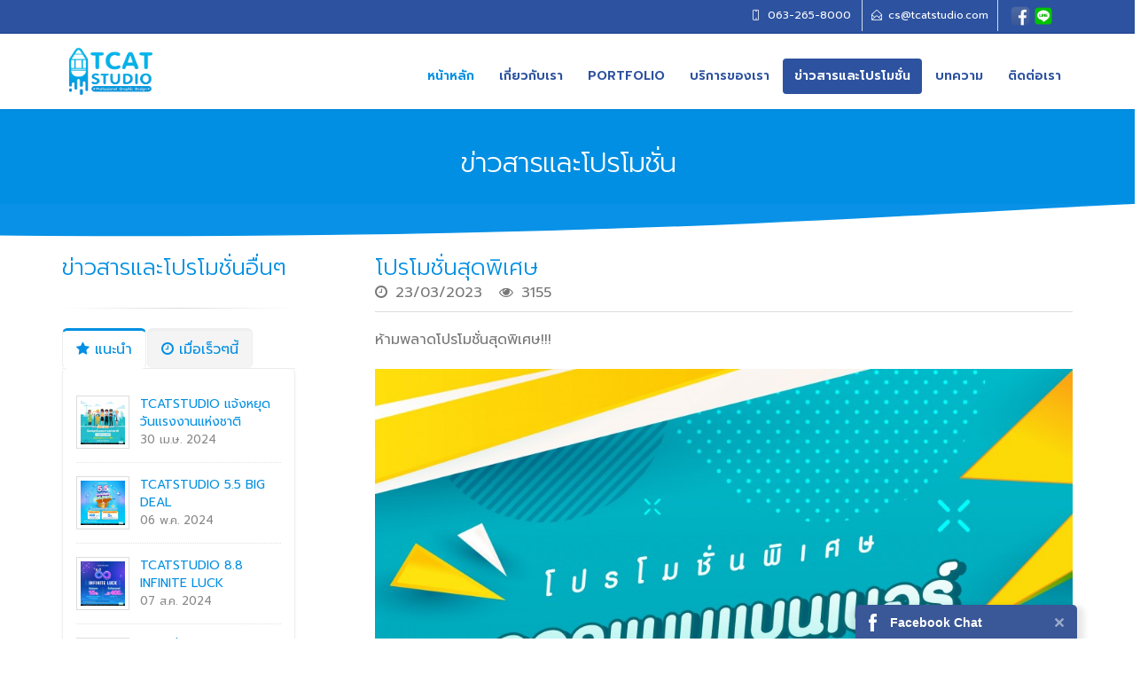

--- FILE ---
content_type: text/html; charset=UTF-8
request_url: https://tcatstudio.com/news/11
body_size: 156741
content:
    <!DOCTYPE html>
<html lang="th" class="" >
    <head>
        <meta charset="UTF-8">
        <meta name="viewport" content="width=device-width, initial-scale=1">
                <link rel="shortcut icon" href="/favicon.ico?v=1" type="image/x-icon">
        <link rel="icon" href="/favicon.ico" type="image/x-icon">
        <meta name="csrf-param" content="_csrf-frontend">
    <meta name="csrf-token" content="bkdGRlZNMWwnHigMDwF0HSoQJXBlf1AnVhR0JwwGByNYPQ8uMR1HCw==">
        <title>โปรโมชั่นสุดพิเศษ</title>
        <meta name="description" content="ห้ามพลาดโปรโมชั่นสุดพิเศษ!!!
&amp;nbsp;

&amp;nbsp;
เพียงสั่งทำ Banner 10 ป้ายกับ Tcatstudio วันนี้
แถมฟรี&amp;nbsp;Banner อีก 1 ป้าย
&amp;nbsp;
*สำหรับลูกค้าใหม่และลูกค้าเก่าของ tcatstudio*
&amp;nbsp;

กราฟิก สวย คม เฉี่ยว ชัด สุดประทับใจ&amp;nbsp;
มีความหลากหลายทางด้านการออกแบบ
จากทีมงานสกิลขั้นเทพมากประสบการณ์
#tcatstudio
&amp;nbsp;
.
#ออกแบบ #ออกแบบกราฟิก #ออกแบบแบนเนอร์ #ออกแบบโลโก้ #กราฟิกดีไซน์ #ออกแบบกราฟิกดีไซน์
#grapgraphicdesign #graphic #banner #ออกแบบกราฟิกดีไซน์ #รับออกแบบโลโก้ #Graphic #รับอ...">
<meta name="keywords" content="ออกแบบกราฟิกดีไซน์ , ออกแบบแบนเนอร์ ออกแบบป้ายโฆษณา , ออกแบบโลโก้ , ออกแบบแพคเกจสินค้า , ออกแบบสื่อสิ่งพิมพ์ทุกชนิด , ออกแบบนามบัตร , ออกแบบแพคเกจจิ้ง , ออกแบบฉลากผลิตภัณฑ์">
<meta name="og:description" content="ห้ามพลาดโปรโมชั่นสุดพิเศษ!!!
&amp;nbsp;

&amp;nbsp;
เพียงสั่งทำ Banner 10 ป้ายกับ Tcatstudio วันนี้
แถมฟรี&amp;nbsp;Banner อีก 1 ป้าย
&amp;nbsp;
*สำหรับลูกค้าใหม่และลูกค้าเก่าของ tcatstudio*
&amp;nbsp;

กราฟิก สวย คม เฉี่ยว ชัด สุดประทับใจ&amp;nbsp;
มีความหลากหลายทางด้านการออกแบบ
จากทีมงานสกิลขั้นเทพมากประสบการณ์
#tcatstudio
&amp;nbsp;
.
#ออกแบบ #ออกแบบกราฟิก #ออกแบบแบนเนอร์ #ออกแบบโลโก้ #กราฟิกดีไซน์ #ออกแบบกราฟิกดีไซน์
#grapgraphicdesign #graphic #banner #ออกแบบกราฟิกดีไซน์ #รับออกแบบโลโก้ #Graphic #รับอ...">
<meta name="og:image" content="https://tcatstudio.com/backend/images/seo/tcatstuio-17-54-14.png">
<meta name="twitter:description" content="ห้ามพลาดโปรโมชั่นสุดพิเศษ!!!
&amp;nbsp;

&amp;nbsp;
เพียงสั่งทำ Banner 10 ป้ายกับ Tcatstudio วันนี้
แถมฟรี&amp;nbsp;Banner อีก 1 ป้าย
&amp;nbsp;
*สำหรับลูกค้าใหม่และลูกค้าเก่าของ tcatstudio*
&amp;nbsp;

กราฟิก สวย คม เฉี่ยว ชัด สุดประทับใจ&amp;nbsp;
มีความหลากหลายทางด้านการออกแบบ
จากทีมงานสกิลขั้นเทพมากประสบการณ์
#tcatstudio
&amp;nbsp;
.
#ออกแบบ #ออกแบบกราฟิก #ออกแบบแบนเนอร์ #ออกแบบโลโก้ #กราฟิกดีไซน์ #ออกแบบกราฟิกดีไซน์
#grapgraphicdesign #graphic #banner #ออกแบบกราฟิกดีไซน์ #รับออกแบบโลโก้ #Graphic #รับอ...">
<meta name="twitter:image" content="https://tcatstudio.com/backend/images/seo/tcatstuio-17-54-14.png">
<meta name="fb:app_id" content="0000000000000">
<meta name="og:locale" content="th_TH">
<meta name="og:type" content="article">
<meta name="og:title" content="TCATSTUDIO รับออกแบบกราฟิกดีไซน์ แบนเนอร์ ป้ายโฆษณา โลโก้ นามบัตร แพคเกจจิ้ง ฉลากสินค้า สื่อสิ่งพิมพ์ทุกชนิด">
<meta name="og:url" content="https://tcatstudio.com/news/11">
<meta name="og:site_name" content="tcatstudio.com">
<meta name="article:publisher" content="https://www.facebook.com/tcatstudio/">
<meta name="twitter:card" content="summary">
<meta name="twitter:title" content="TCATSTUDIO รับออกแบบกราฟิกดีไซน์ แบนเนอร์ ป้ายโฆษณา โลโก้ นามบัตร แพคเกจจิ้ง ฉลากสินค้า สื่อสิ่งพิมพ์ทุกชนิด">
<meta name="twitter:site" content="tcatstudio.com">
<meta name="twitter:domain" content="http://tcatstudio.com/">
<link href="/icomoon/css/style.css" rel="stylesheet">
<link href="/porto/vendor/bootstrap/css/bootstrap.min.css" rel="stylesheet">
<link href="/porto/vendor/font-awesome/css/font-awesome.min.css" rel="stylesheet">
<link href="/porto/vendor/animate/animate.min.css" rel="stylesheet">
<link href="/porto/vendor/simple-line-icons/css/simple-line-icons.min.css" rel="stylesheet">
<link href="/porto/vendor/owl.carousel/assets/owl.carousel.min.css" rel="stylesheet">
<link href="/porto/vendor/owl.carousel/assets/owl.theme.default.min.css" rel="stylesheet">
<link href="/porto/vendor/magnific-popup/magnific-popup.min.css" rel="stylesheet">
<link href="/porto/css/theme.css" rel="stylesheet">
<link href="/porto/css/theme-elements.css" rel="stylesheet">
<link href="/porto/css/theme-blog.css" rel="stylesheet">
<link href="/porto/css/theme-shop.css" rel="stylesheet">
<link href="/porto/vendor/rs-plugin/css/settings.css" rel="stylesheet">
<link href="/porto/vendor/rs-plugin/css/layers.css" rel="stylesheet">
<link href="/porto/vendor/rs-plugin/css/navigation.css" rel="stylesheet">
<link href="/porto/css/skins/skin-medical.css?v=1.0.0.5" rel="stylesheet">
<link href="/porto/css/demos/demo-medical.css?v=1.0.0.5" rel="stylesheet">
<link href="/porto/css/custom.css?v=1.0.0.5" rel="stylesheet">
<link href="/Plugin/fancybox/css/fancybox.css" rel="stylesheet">
<link href="/css/font-pd-md.css?v=1.0.0.5" rel="stylesheet">
<link href="/css/custom.css?v=1.0.0.5" rel="stylesheet">
<link href="/css/site.css?v=1.0.0.6" rel="stylesheet">        <!-- Google Tag Manager -->
<script>(function(w,d,s,l,i){w[l]=w[l]||[];w[l].push({'gtm.start':
new Date().getTime(),event:'gtm.js'});var f=d.getElementsByTagName(s)[0],
j=d.createElement(s),dl=l!='dataLayer'?'&l='+l:'';j.async=true;j.src=
'https://www.googletagmanager.com/gtm.js?id='+i+dl;f.parentNode.insertBefore(j,f);
})(window,document,'script','dataLayer','GTM-NRLJFK8');</script>
<!-- End Google Tag Manager -->

<!-- Facebook Pixel Code -->
<script>
  !function(f,b,e,v,n,t,s)
  {if(f.fbq)return;n=f.fbq=function(){n.callMethod?
  n.callMethod.apply(n,arguments):n.queue.push(arguments)};
  if(!f._fbq)f._fbq=n;n.push=n;n.loaded=!0;n.version='2.0';
  n.queue=[];t=b.createElement(e);t.async=!0;
  t.src=v;s=b.getElementsByTagName(e)[0];
  s.parentNode.insertBefore(t,s)}(window, document,'script',
  'https://connect.facebook.net/en_US/fbevents.js');
  fbq('init', '175267803388166');
  fbq('track', 'PageView');
</script>
<noscript><img height="1" width="1" style="display:none"
  src="https://www.facebook.com/tr?id=175267803388166&ev=PageView&noscript=1"
/></noscript>
<!-- End Facebook Pixel Code -->    </head>
    <style>
        html section.with-bg{
            background: url('/../images/home/BGWEB.jpg');
        }
    </style>
    <body class="loading-overlay-showing" data-loading-overlay  data-spy="scroll" data-target="#sidebar" data-offset="120">
        <!-- Google Tag Manager (noscript) -->
<noscript><iframe src="https://www.googletagmanager.com/ns.html?id=GTM-NRLJFK8"
height="0" width="0" style="display:none;visibility:hidden"></iframe></noscript>
<!-- End Google Tag Manager (noscript) -->        <div class="loading-overlay">
            <div class="bounce-loader">
                <div class="bounce1"></div>
                <div class="bounce2"></div>
                <div class="bounce3"></div>
            </div>
        </div>
                <div class="body" >
            <header id="header" class="header-no-border-bottom " data-plugin-options="{'stickyEnabled': true, 'stickyEnableOnBoxed': true, 'stickyEnableOnMobile': true, 'stickyStartAt': 65, 'stickySetTop': '-35px', 'stickyChangeLogo': true}">
                <div class="header-body">
                    <div class="header-top header-top header-top-style-3 header-top-custom">
                        <div class="container">
                            <nav class="header-nav-top pull-right">
                                <ul class="nav nav-pills">
                                                                                                        <li>
                                        <span class="ws-nowrap"><i class="icon-screen-smartphone icons"></i> 063-265-8000</span>
                                    </li>
                                                                                                            <li class="hidden-xs">
                                        <span class="ws-nowrap"><i class="icon-envelope-open icons"></i> <a class="text-decoration-none" href="mailto:cs@tcatstudio.com">cs@tcatstudio.com</a></span>
                                    </li>
                                                                        <li>
                                        <span class="ws-nowrap">
                                            <a href="https://www.facebook.com/tcatstudio/" title="Facebook Fanpage" target="_blank"><img class="" src="/images/icon/facebook-icon.png" alt="" style="height:26px; width:auto;"></a><a href="http://line.me/ti/p/@tcatstudio" title="Line" target="_blank"><img class="" src="/images/icon/line-icon.png" alt="" style="height:26px; width:auto"></a>                                        </span>
                                    </li>
                                </ul>
                            </nav>
                        </div>
                    </div>
                    <div class="header-container container">
                        <div class="header-row">
                            <div class="header-column">
                                <div class="header-logo logo-main">
                                    <a href="/site">
                                        <img alt="TcatStudio"  width="110" height="55" src="/backend/images/logo/1-logo-15-16-02.png">
                                    </a>
                                </div>
                            </div>
                            <div class="header-column">
                                <div class="header-row">
                                    <div class="header-nav pt-xs">
                                        <button class="btn header-btn-collapse-nav" data-toggle="collapse" data-target=".header-nav-main">
                                            <i class="fa fa-bars"></i>
                                        </button>
                                        <div class="header-nav-main header-nav-main-effect-1 header-nav-main-sub-effect-1 collapse">
                                            <nav>
                                                <ul class="nav nav-pills" id="mainNav"><li class="   dropdown-full-color dropdown-primary"><a href="/site">หน้าหลัก</a><ul class="dropdown-menu"></ul></li><li class="   dropdown-full-color dropdown-secondary"><a href="/about">เกี่ยวกับเรา</a><ul class="dropdown-menu"></ul></li><li class="   dropdown-full-color dropdown-secondary"><a href="/portfolio">Portfolio</a><ul class="dropdown-menu"></ul></li><li class="   dropdown-full-color dropdown-secondary"><a href="/service">บริการของเรา</a><ul class="dropdown-menu"></ul></li><li class=" active  dropdown-full-color dropdown-secondary"><a href="/news">ข่าวสารและโปรโมชั่น</a><ul class="dropdown-menu"></ul></li><li class="   dropdown-full-color dropdown-secondary"><a href="/article">บทความ</a><ul class="dropdown-menu"></ul></li><li class="   dropdown-full-color dropdown-secondary"><a href="/contact">ติดต่อเรา</a><ul class="dropdown-menu"></ul></li></ul>                                            </nav>
                                        </div>
                                    </div>
                                </div>
                            </div>
                        </div>
                    </div>
                </div>
            </header>
                        <div role="main" class="main" id="main">
                                    <section class= "share-buttons page-header page-header-color page-header-primary m-none">
                        <div class="container">
                            <div class="row">
                                <div class="col-md-12">
                                    <h2 class="text-center mb-none font-light mg-t-20"> ข่าวสารและโปรโมชั่น</h2>
                                </div>
                            </div>
                        </div>
                    </section>
                                <svg class="bottomRounded svg-primary" xmlns="http://www.w3.org/2000/svg" version="1.1" width="100%" height="100" viewBox="10 20 50 80" preserveAspectRatio="none">
    <path d="M0,105 C15,110 30,50 80,80 L80,50 C65,50 85,100 100,100 Z"></path>
</svg>
<section class="section section-white">
    <div class="container">
        <div class="row">
            <div class="col-lg-9 col-xs-12 col-lg-push-3">
                <div class="blog-posts single-post">
                    <article class="post post-large blog-single-post">
                        <div class="post-content">
                            <h3 class="font-weight-light m-none"><a href="/news/11">โปรโมชั่นสุดพิเศษ</a></h3>
                            <div class="post-meta mt-xs">
                                <span><i class="fa fa-clock-o"></i> 23/03/2023 </span>
                                <span class="ml-xs"><i class="fa fa-eye"></i> 3155</span>
                            </div>
                            <div class="description">
                                <div dir="auto">ห้ามพลาดโปรโมชั่นสุดพิเศษ!!!</div>
<div dir="auto">&nbsp;</div>
<div dir="auto"><img src="/backend/web/fileman/images/upload/TcatStudio_2x_100.jpg" alt="" width="1000" height="1000" /></div>
<div dir="auto">&nbsp;</div>
<div dir="auto">เพียงสั่งทำ Banner 10 ป้ายกับ Tcatstudio วันนี้</div>
<div dir="auto">แถมฟรี&nbsp;Banner อีก 1 ป้าย</div>
<div dir="auto">&nbsp;</div>
<div dir="auto">*สำหรับลูกค้าใหม่และลูกค้าเก่าของ tcatstudio*</div>
<div dir="auto">&nbsp;</div>
<div dir="auto">
<div dir="auto">กราฟิก สวย คม เฉี่ยว ชัด สุดประทับใจ&nbsp;</div>
<div dir="auto">มีความหลากหลายทางด้านการออกแบบ</div>
<div dir="auto">จากทีมงานสกิลขั้นเทพมากประสบการณ์</div>
<div dir="auto"><a class="x1i10hfl xjbqb8w x6umtig x1b1mbwd xaqea5y xav7gou x9f619 x1ypdohk xt0psk2 xe8uvvx xdj266r x11i5rnm xat24cr x1mh8g0r xexx8yu x4uap5 x18d9i69 xkhd6sd x16tdsg8 x1hl2dhg xggy1nq x1a2a7pz xt0b8zv x1qq9wsj xo1l8bm" tabindex="0" href="https://www.facebook.com/hashtag/tcatstudio?__eep__=6&amp;__cft__[0]=AZUdCMOA8RIvGh4Sl6f2bNUwIgSjaOZO5NOujqxId-kNgJHX_qExBLpFosLPvldHgrwyR9LPtxNgyAr1v_qFOzbHrFUErQzWBdv5YRA8TaP0T8sLdujObBy7GbrAWP29gKBwUJwnuf91S8cGyJTNpCxqH9rlAxqiEjxo7PImFprnxbyr6umP4m3dZ-_CCpZnfYg&amp;__tn__=*NK-R">#tcatstudio</a></div>
<div dir="auto">&nbsp;</div>
<div dir="auto">.</div>
<div dir="auto"><a class="x1i10hfl xjbqb8w x6umtig x1b1mbwd xaqea5y xav7gou x9f619 x1ypdohk xt0psk2 xe8uvvx xdj266r x11i5rnm xat24cr x1mh8g0r xexx8yu x4uap5 x18d9i69 xkhd6sd x16tdsg8 x1hl2dhg xggy1nq x1a2a7pz xt0b8zv x1qq9wsj xo1l8bm" tabindex="0" href="https://www.facebook.com/hashtag/%E0%B8%AD%E0%B8%AD%E0%B8%81%E0%B9%81%E0%B8%9A%E0%B8%9A?__eep__=6&amp;__cft__[0]=AZUdCMOA8RIvGh4Sl6f2bNUwIgSjaOZO5NOujqxId-kNgJHX_qExBLpFosLPvldHgrwyR9LPtxNgyAr1v_qFOzbHrFUErQzWBdv5YRA8TaP0T8sLdujObBy7GbrAWP29gKBwUJwnuf91S8cGyJTNpCxqH9rlAxqiEjxo7PImFprnxbyr6umP4m3dZ-_CCpZnfYg&amp;__tn__=*NK-R">#ออกแบบ</a> <a class="x1i10hfl xjbqb8w x6umtig x1b1mbwd xaqea5y xav7gou x9f619 x1ypdohk xt0psk2 xe8uvvx xdj266r x11i5rnm xat24cr x1mh8g0r xexx8yu x4uap5 x18d9i69 xkhd6sd x16tdsg8 x1hl2dhg xggy1nq x1a2a7pz xt0b8zv x1qq9wsj xo1l8bm" tabindex="0" href="https://www.facebook.com/hashtag/%E0%B8%AD%E0%B8%AD%E0%B8%81%E0%B9%81%E0%B8%9A%E0%B8%9A%E0%B8%81%E0%B8%A3%E0%B8%B2%E0%B8%9F%E0%B8%B4%E0%B8%81?__eep__=6&amp;__cft__[0]=AZUdCMOA8RIvGh4Sl6f2bNUwIgSjaOZO5NOujqxId-kNgJHX_qExBLpFosLPvldHgrwyR9LPtxNgyAr1v_qFOzbHrFUErQzWBdv5YRA8TaP0T8sLdujObBy7GbrAWP29gKBwUJwnuf91S8cGyJTNpCxqH9rlAxqiEjxo7PImFprnxbyr6umP4m3dZ-_CCpZnfYg&amp;__tn__=*NK-R">#ออกแบบกราฟิก</a> <a class="x1i10hfl xjbqb8w x6umtig x1b1mbwd xaqea5y xav7gou x9f619 x1ypdohk xt0psk2 xe8uvvx xdj266r x11i5rnm xat24cr x1mh8g0r xexx8yu x4uap5 x18d9i69 xkhd6sd x16tdsg8 x1hl2dhg xggy1nq x1a2a7pz xt0b8zv x1qq9wsj xo1l8bm" tabindex="0" href="https://www.facebook.com/hashtag/%E0%B8%AD%E0%B8%AD%E0%B8%81%E0%B9%81%E0%B8%9A%E0%B8%9A%E0%B9%81%E0%B8%9A%E0%B8%99%E0%B9%80%E0%B8%99%E0%B8%AD%E0%B8%A3%E0%B9%8C?__eep__=6&amp;__cft__[0]=AZUdCMOA8RIvGh4Sl6f2bNUwIgSjaOZO5NOujqxId-kNgJHX_qExBLpFosLPvldHgrwyR9LPtxNgyAr1v_qFOzbHrFUErQzWBdv5YRA8TaP0T8sLdujObBy7GbrAWP29gKBwUJwnuf91S8cGyJTNpCxqH9rlAxqiEjxo7PImFprnxbyr6umP4m3dZ-_CCpZnfYg&amp;__tn__=*NK-R">#ออกแบบแบนเนอร์</a> <a class="x1i10hfl xjbqb8w x6umtig x1b1mbwd xaqea5y xav7gou x9f619 x1ypdohk xt0psk2 xe8uvvx xdj266r x11i5rnm xat24cr x1mh8g0r xexx8yu x4uap5 x18d9i69 xkhd6sd x16tdsg8 x1hl2dhg xggy1nq x1a2a7pz xt0b8zv x1qq9wsj xo1l8bm" tabindex="0" href="https://www.facebook.com/hashtag/%E0%B8%AD%E0%B8%AD%E0%B8%81%E0%B9%81%E0%B8%9A%E0%B8%9A%E0%B9%82%E0%B8%A5%E0%B9%82%E0%B8%81%E0%B9%89?__eep__=6&amp;__cft__[0]=AZUdCMOA8RIvGh4Sl6f2bNUwIgSjaOZO5NOujqxId-kNgJHX_qExBLpFosLPvldHgrwyR9LPtxNgyAr1v_qFOzbHrFUErQzWBdv5YRA8TaP0T8sLdujObBy7GbrAWP29gKBwUJwnuf91S8cGyJTNpCxqH9rlAxqiEjxo7PImFprnxbyr6umP4m3dZ-_CCpZnfYg&amp;__tn__=*NK-R">#ออกแบบโลโก้</a> <a class="x1i10hfl xjbqb8w x6umtig x1b1mbwd xaqea5y xav7gou x9f619 x1ypdohk xt0psk2 xe8uvvx xdj266r x11i5rnm xat24cr x1mh8g0r xexx8yu x4uap5 x18d9i69 xkhd6sd x16tdsg8 x1hl2dhg xggy1nq x1a2a7pz xt0b8zv x1qq9wsj xo1l8bm" tabindex="0" href="https://www.facebook.com/hashtag/%E0%B8%81%E0%B8%A3%E0%B8%B2%E0%B8%9F%E0%B8%B4%E0%B8%81%E0%B8%94%E0%B8%B5%E0%B9%84%E0%B8%8B%E0%B8%99%E0%B9%8C?__eep__=6&amp;__cft__[0]=AZUdCMOA8RIvGh4Sl6f2bNUwIgSjaOZO5NOujqxId-kNgJHX_qExBLpFosLPvldHgrwyR9LPtxNgyAr1v_qFOzbHrFUErQzWBdv5YRA8TaP0T8sLdujObBy7GbrAWP29gKBwUJwnuf91S8cGyJTNpCxqH9rlAxqiEjxo7PImFprnxbyr6umP4m3dZ-_CCpZnfYg&amp;__tn__=*NK-R">#กราฟิกดีไซน์</a> <a class="x1i10hfl xjbqb8w x6umtig x1b1mbwd xaqea5y xav7gou x9f619 x1ypdohk xt0psk2 xe8uvvx xdj266r x11i5rnm xat24cr x1mh8g0r xexx8yu x4uap5 x18d9i69 xkhd6sd x16tdsg8 x1hl2dhg xggy1nq x1a2a7pz xt0b8zv x1qq9wsj xo1l8bm" tabindex="0" href="https://www.facebook.com/hashtag/%E0%B8%AD%E0%B8%AD%E0%B8%81%E0%B9%81%E0%B8%9A%E0%B8%9A%E0%B8%81%E0%B8%A3%E0%B8%B2%E0%B8%9F%E0%B8%B4%E0%B8%81%E0%B8%94%E0%B8%B5%E0%B9%84%E0%B8%8B%E0%B8%99%E0%B9%8C?__eep__=6&amp;__cft__[0]=AZUdCMOA8RIvGh4Sl6f2bNUwIgSjaOZO5NOujqxId-kNgJHX_qExBLpFosLPvldHgrwyR9LPtxNgyAr1v_qFOzbHrFUErQzWBdv5YRA8TaP0T8sLdujObBy7GbrAWP29gKBwUJwnuf91S8cGyJTNpCxqH9rlAxqiEjxo7PImFprnxbyr6umP4m3dZ-_CCpZnfYg&amp;__tn__=*NK-R">#ออกแบบกราฟิกดีไซน์</a></div>
<div dir="auto"><a class="x1i10hfl xjbqb8w x6umtig x1b1mbwd xaqea5y xav7gou x9f619 x1ypdohk xt0psk2 xe8uvvx xdj266r x11i5rnm xat24cr x1mh8g0r xexx8yu x4uap5 x18d9i69 xkhd6sd x16tdsg8 x1hl2dhg xggy1nq x1a2a7pz xt0b8zv x1qq9wsj xo1l8bm" tabindex="0" href="https://www.facebook.com/hashtag/grapgraphicdesign?__eep__=6&amp;__cft__[0]=AZUdCMOA8RIvGh4Sl6f2bNUwIgSjaOZO5NOujqxId-kNgJHX_qExBLpFosLPvldHgrwyR9LPtxNgyAr1v_qFOzbHrFUErQzWBdv5YRA8TaP0T8sLdujObBy7GbrAWP29gKBwUJwnuf91S8cGyJTNpCxqH9rlAxqiEjxo7PImFprnxbyr6umP4m3dZ-_CCpZnfYg&amp;__tn__=*NK-R">#grapgraphicdesign</a> <a class="x1i10hfl xjbqb8w x6umtig x1b1mbwd xaqea5y xav7gou x9f619 x1ypdohk xt0psk2 xe8uvvx xdj266r x11i5rnm xat24cr x1mh8g0r xexx8yu x4uap5 x18d9i69 xkhd6sd x16tdsg8 x1hl2dhg xggy1nq x1a2a7pz xt0b8zv x1qq9wsj xo1l8bm" tabindex="0" href="https://www.facebook.com/hashtag/graphic?__eep__=6&amp;__cft__[0]=AZUdCMOA8RIvGh4Sl6f2bNUwIgSjaOZO5NOujqxId-kNgJHX_qExBLpFosLPvldHgrwyR9LPtxNgyAr1v_qFOzbHrFUErQzWBdv5YRA8TaP0T8sLdujObBy7GbrAWP29gKBwUJwnuf91S8cGyJTNpCxqH9rlAxqiEjxo7PImFprnxbyr6umP4m3dZ-_CCpZnfYg&amp;__tn__=*NK-R">#graphic</a> <a class="x1i10hfl xjbqb8w x6umtig x1b1mbwd xaqea5y xav7gou x9f619 x1ypdohk xt0psk2 xe8uvvx xdj266r x11i5rnm xat24cr x1mh8g0r xexx8yu x4uap5 x18d9i69 xkhd6sd x16tdsg8 x1hl2dhg xggy1nq x1a2a7pz xt0b8zv x1qq9wsj xo1l8bm" tabindex="0" href="https://www.facebook.com/hashtag/banner?__eep__=6&amp;__cft__[0]=AZUdCMOA8RIvGh4Sl6f2bNUwIgSjaOZO5NOujqxId-kNgJHX_qExBLpFosLPvldHgrwyR9LPtxNgyAr1v_qFOzbHrFUErQzWBdv5YRA8TaP0T8sLdujObBy7GbrAWP29gKBwUJwnuf91S8cGyJTNpCxqH9rlAxqiEjxo7PImFprnxbyr6umP4m3dZ-_CCpZnfYg&amp;__tn__=*NK-R">#banner</a> <a class="x1i10hfl xjbqb8w x6umtig x1b1mbwd xaqea5y xav7gou x9f619 x1ypdohk xt0psk2 xe8uvvx xdj266r x11i5rnm xat24cr x1mh8g0r xexx8yu x4uap5 x18d9i69 xkhd6sd x16tdsg8 x1hl2dhg xggy1nq x1a2a7pz xt0b8zv x1qq9wsj xo1l8bm" tabindex="0" href="https://www.facebook.com/hashtag/%E0%B8%AD%E0%B8%AD%E0%B8%81%E0%B9%81%E0%B8%9A%E0%B8%9A%E0%B8%81%E0%B8%A3%E0%B8%B2%E0%B8%9F%E0%B8%B4%E0%B8%81%E0%B8%94%E0%B8%B5%E0%B9%84%E0%B8%8B%E0%B8%99%E0%B9%8C?__eep__=6&amp;__cft__[0]=AZUdCMOA8RIvGh4Sl6f2bNUwIgSjaOZO5NOujqxId-kNgJHX_qExBLpFosLPvldHgrwyR9LPtxNgyAr1v_qFOzbHrFUErQzWBdv5YRA8TaP0T8sLdujObBy7GbrAWP29gKBwUJwnuf91S8cGyJTNpCxqH9rlAxqiEjxo7PImFprnxbyr6umP4m3dZ-_CCpZnfYg&amp;__tn__=*NK-R">#ออกแบบกราฟิกดีไซน์</a> <a class="x1i10hfl xjbqb8w x6umtig x1b1mbwd xaqea5y xav7gou x9f619 x1ypdohk xt0psk2 xe8uvvx xdj266r x11i5rnm xat24cr x1mh8g0r xexx8yu x4uap5 x18d9i69 xkhd6sd x16tdsg8 x1hl2dhg xggy1nq x1a2a7pz xt0b8zv x1qq9wsj xo1l8bm" tabindex="0" href="https://www.facebook.com/hashtag/%E0%B8%A3%E0%B8%B1%E0%B8%9A%E0%B8%AD%E0%B8%AD%E0%B8%81%E0%B9%81%E0%B8%9A%E0%B8%9A%E0%B9%82%E0%B8%A5%E0%B9%82%E0%B8%81%E0%B9%89?__eep__=6&amp;__cft__[0]=AZUdCMOA8RIvGh4Sl6f2bNUwIgSjaOZO5NOujqxId-kNgJHX_qExBLpFosLPvldHgrwyR9LPtxNgyAr1v_qFOzbHrFUErQzWBdv5YRA8TaP0T8sLdujObBy7GbrAWP29gKBwUJwnuf91S8cGyJTNpCxqH9rlAxqiEjxo7PImFprnxbyr6umP4m3dZ-_CCpZnfYg&amp;__tn__=*NK-R">#รับออกแบบโลโก้</a> <a class="x1i10hfl xjbqb8w x6umtig x1b1mbwd xaqea5y xav7gou x9f619 x1ypdohk xt0psk2 xe8uvvx xdj266r x11i5rnm xat24cr x1mh8g0r xexx8yu x4uap5 x18d9i69 xkhd6sd x16tdsg8 x1hl2dhg xggy1nq x1a2a7pz xt0b8zv x1qq9wsj xo1l8bm" tabindex="0" href="https://www.facebook.com/hashtag/graphic?__eep__=6&amp;__cft__[0]=AZUdCMOA8RIvGh4Sl6f2bNUwIgSjaOZO5NOujqxId-kNgJHX_qExBLpFosLPvldHgrwyR9LPtxNgyAr1v_qFOzbHrFUErQzWBdv5YRA8TaP0T8sLdujObBy7GbrAWP29gKBwUJwnuf91S8cGyJTNpCxqH9rlAxqiEjxo7PImFprnxbyr6umP4m3dZ-_CCpZnfYg&amp;__tn__=*NK-R">#Graphic</a> <a class="x1i10hfl xjbqb8w x6umtig x1b1mbwd xaqea5y xav7gou x9f619 x1ypdohk xt0psk2 xe8uvvx xdj266r x11i5rnm xat24cr x1mh8g0r xexx8yu x4uap5 x18d9i69 xkhd6sd x16tdsg8 x1hl2dhg xggy1nq x1a2a7pz xt0b8zv x1qq9wsj xo1l8bm" tabindex="0" href="https://www.facebook.com/hashtag/%E0%B8%A3%E0%B8%B1%E0%B8%9A%E0%B8%AD%E0%B8%AD%E0%B8%81%E0%B9%81%E0%B8%9A%E0%B8%9A%E0%B9%81%E0%B8%9A%E0%B8%99%E0%B9%80%E0%B8%99%E0%B8%AD%E0%B8%A3%E0%B9%8C?__eep__=6&amp;__cft__[0]=AZUdCMOA8RIvGh4Sl6f2bNUwIgSjaOZO5NOujqxId-kNgJHX_qExBLpFosLPvldHgrwyR9LPtxNgyAr1v_qFOzbHrFUErQzWBdv5YRA8TaP0T8sLdujObBy7GbrAWP29gKBwUJwnuf91S8cGyJTNpCxqH9rlAxqiEjxo7PImFprnxbyr6umP4m3dZ-_CCpZnfYg&amp;__tn__=*NK-R">#รับออกแบบแบนเนอร์</a> <a class="x1i10hfl xjbqb8w x6umtig x1b1mbwd xaqea5y xav7gou x9f619 x1ypdohk xt0psk2 xe8uvvx xdj266r x11i5rnm xat24cr x1mh8g0r xexx8yu x4uap5 x18d9i69 xkhd6sd x16tdsg8 x1hl2dhg xggy1nq x1a2a7pz xt0b8zv x1qq9wsj xo1l8bm" tabindex="0" href="https://www.facebook.com/hashtag/%E0%B8%A3%E0%B8%B1%E0%B8%9A%E0%B8%AD%E0%B8%AD%E0%B8%81%E0%B9%81%E0%B8%9A%E0%B8%9A%E0%B8%81%E0%B8%A3%E0%B8%B2%E0%B8%9F%E0%B8%B4%E0%B8%81?__eep__=6&amp;__cft__[0]=AZUdCMOA8RIvGh4Sl6f2bNUwIgSjaOZO5NOujqxId-kNgJHX_qExBLpFosLPvldHgrwyR9LPtxNgyAr1v_qFOzbHrFUErQzWBdv5YRA8TaP0T8sLdujObBy7GbrAWP29gKBwUJwnuf91S8cGyJTNpCxqH9rlAxqiEjxo7PImFprnxbyr6umP4m3dZ-_CCpZnfYg&amp;__tn__=*NK-R">#รับออกแบบกราฟิก</a></div>
</div>
<div dir="auto">&nbsp;</div>                            </div>
                            <div class="post-block post-share">
                                <h4 class="heading-primary"><i class="fa fa-share"></i>Share this post</h4>
                                <!-- AddThis Button BEGIN -->
                                <div class="addthis_inline_share_toolbox"></div>
                                <script type="text/javascript" src="//s7.addthis.com/js/300/addthis_widget.js#pubid=ra-59b0b5c2f3f1aa49"></script> 
                                <!-- AddThis Button END -->
                            </div>
                        </div>
                    </article>
                </div>
            </div>
            <div class="col-lg-3 col-xs-12 col-lg-pull-9">
                <hr class="solid tall mt-xs visible-xs visible-sm">
                    <aside class="sidebar">
                        <h3 class="heading-primary font-weight-light ">ข่าวสารและโปรโมชั่นอื่นๆ</h3>
<hr>
<div class="tabs mb-xlg">
    <ul class="nav nav-tabs">
        <li class="active"><a href="#popularPosts" data-toggle="tab"><i class="fa fa-star"></i> แนะนำ</a></li>
        <li><a href="#recentPosts" data-toggle="tab"><i class="fa fa-clock-o"></i> เมื่อเร็วๆนี้</a></li>
    </ul>
    <div class="tab-content">
        <div class="tab-pane active" id="popularPosts">
                            <ul class="simple-post-list">
                                            <li>
                            <div class="post-image">
                                <div class="img-thumbnail ">
                                    <a href="blog-post.html">
                                        <img src="/backend/images/news/37-13-35-50.jpg" alt="" style="width:50px; height:50px;">                                    </a>
                                </div>
                            </div>
                            <div class="post-info">
                                <a class="font-custom" href="/news/37?slug=tcatstudio-%E0%B9%81%E0%B8%88%E0%B9%89%E0%B8%87%E0%B8%AB%E0%B8%A2%E0%B8%B8%E0%B8%94%E0%B8%A7%E0%B8%B1%E0%B8%99%E0%B9%81%E0%B8%A3%E0%B8%87%E0%B8%87%E0%B8%B2%E0%B8%99%E0%B9%81%E0%B8%AB%E0%B9%88%E0%B8%87%E0%B8%8A%E0%B8%B2%E0%B8%95%E0%B8%B4">TCATSTUDIO แจ้งหยุดวันแรงงานแห่งชาติ</a>                                <div class="post-meta">
                                    30 เม.ษ. 2024                                </div>
                            </div>
                        </li>
                                            <li>
                            <div class="post-image">
                                <div class="img-thumbnail ">
                                    <a href="blog-post.html">
                                        <img src="/backend/images/news/38-09-08-40.jpg" alt="" style="width:50px; height:50px;">                                    </a>
                                </div>
                            </div>
                            <div class="post-info">
                                <a class="font-custom" href="/news/38?slug=tcatstudio-5.5-big-deal">TCATSTUDIO 5.5 BIG DEAL</a>                                <div class="post-meta">
                                    06 พ.ค. 2024                                </div>
                            </div>
                        </li>
                                            <li>
                            <div class="post-image">
                                <div class="img-thumbnail ">
                                    <a href="blog-post.html">
                                        <img src="/backend/images/news/44-10-24-22.jpg" alt="" style="width:50px; height:50px;">                                    </a>
                                </div>
                            </div>
                            <div class="post-info">
                                <a class="font-custom" href="/news/44?slug=tcatstudio-8.8-infinite-luck">TCATSTUDIO 8.8 INFINITE LUCK</a>                                <div class="post-meta">
                                    07 ส.ค. 2024                                </div>
                            </div>
                        </li>
                                            <li>
                            <div class="post-image">
                                <div class="img-thumbnail ">
                                    <a href="blog-post.html">
                                        <img src="/backend/images/news/46-09-39-06.jpg" alt="" style="width:50px; height:50px;">                                    </a>
                                </div>
                            </div>
                            <div class="post-info">
                                <a class="font-custom" href="/news/46?slug=%E0%B9%82%E0%B8%9B%E0%B8%A3%E0%B9%82%E0%B8%A1%E0%B8%8A%E0%B8%B1%E0%B9%88%E0%B8%99%E0%B8%9E%E0%B8%B4%E0%B9%80%E0%B8%A8%E0%B8%A9">โปรโมชั่นพิเศษ</a>                                <div class="post-meta">
                                    19 ส.ค. 2024                                </div>
                            </div>
                        </li>
                                            <li>
                            <div class="post-image">
                                <div class="img-thumbnail ">
                                    <a href="blog-post.html">
                                        <img src="/backend/images/news/47-13-26-20.jpg" alt="" style="width:50px; height:50px;">                                    </a>
                                </div>
                            </div>
                            <div class="post-info">
                                <a class="font-custom" href="/news/47?slug=%E0%B9%82%E0%B8%9B%E0%B8%A3%E0%B9%82%E0%B8%A1%E0%B8%8A%E0%B8%B1%E0%B9%88%E0%B8%99%E0%B8%84%E0%B8%A3%E0%B8%AD%E0%B8%AA%E0%B8%88%E0%B8%B1%E0%B8%81%E0%B8%A3%E0%B8%A7%E0%B8%B2%E0%B8%A5-tcatstudio-x-tcatcargo-ariyayapreorder-tcatbuy">โปรโมชั่นครอสจักรวาล Tcatstudio x Tcatcargo / AriyayaPreorder / Tcatbuy </a>                                <div class="post-meta">
                                    27 ส.ค. 2024                                </div>
                            </div>
                        </li>
                                            <li>
                            <div class="post-image">
                                <div class="img-thumbnail ">
                                    <a href="blog-post.html">
                                        <img src="/backend/images/news/48-13-18-11.jpg" alt="" style="width:50px; height:50px;">                                    </a>
                                </div>
                            </div>
                            <div class="post-info">
                                <a class="font-custom" href="/news/48?slug=tcatstudio-9.9-surprise-deal">TCATSTUDIO 9.9 SURPRISE DEAL</a>                                <div class="post-meta">
                                    06 ก.ย. 2024                                </div>
                            </div>
                        </li>
                                            <li>
                            <div class="post-image">
                                <div class="img-thumbnail ">
                                    <a href="blog-post.html">
                                        <img src="/backend/images/news/49-09-32-42.jpg" alt="" style="width:50px; height:50px;">                                    </a>
                                </div>
                            </div>
                            <div class="post-info">
                                <a class="font-custom" href="/news/49?slug=tcatstudio-10.10-double-deal">TCATSTUDIO 10.10 DOUBLE DEAL</a>                                <div class="post-meta">
                                    09 ต.ค. 2024                                </div>
                            </div>
                        </li>
                                            <li>
                            <div class="post-image">
                                <div class="img-thumbnail ">
                                    <a href="blog-post.html">
                                        <img src="/backend/images/news/50-15-51-00.jpg" alt="" style="width:50px; height:50px;">                                    </a>
                                </div>
                            </div>
                            <div class="post-info">
                                <a class="font-custom" href="/news/50?slug=tcatstudio-%E0%B9%81%E0%B8%88%E0%B9%89%E0%B8%87%E0%B8%A7%E0%B8%B1%E0%B8%99%E0%B8%AB%E0%B8%A2%E0%B8%B8%E0%B8%94%E0%B8%A7%E0%B8%B1%E0%B8%99%E0%B8%AB%E0%B8%A2%E0%B8%B8%E0%B8%94%E0%B8%8A%E0%B8%94%E0%B9%80%E0%B8%8A%E0%B8%A2%E0%B8%A7%E0%B8%B1%E0%B8%99%E0%B8%84%E0%B8%A5%E0%B9%89%E0%B8%B2%E0%B8%A2%E0%B8%A7%E0%B8%B1%E0%B8%99%E0%B8%AA%E0%B8%A7%E0%B8%A3%E0%B8%A3%E0%B8%84%E0%B8%95">Tcatstudio แจ้งวันหยุดวันหยุดชดเชยวันคล้ายวันสวรรคต</a>                                <div class="post-meta">
                                    11 ต.ค. 2024                                </div>
                            </div>
                        </li>
                                            <li>
                            <div class="post-image">
                                <div class="img-thumbnail ">
                                    <a href="blog-post.html">
                                        <img src="/backend/images/news/51-13-16-15.jpg" alt="" style="width:50px; height:50px;">                                    </a>
                                </div>
                            </div>
                            <div class="post-info">
                                <a class="font-custom" href="/news/51?slug=tcatstudio-11.11-super-surprise-sale">TCATSTUDIO 11.11 SUPER SURPRISE SALE</a>                                <div class="post-meta">
                                    08 พ.ย. 2024                                </div>
                            </div>
                        </li>
                                            <li>
                            <div class="post-image">
                                <div class="img-thumbnail ">
                                    <a href="blog-post.html">
                                        <img src="/backend/images/news/52-13-50-42.jpg" alt="" style="width:50px; height:50px;">                                    </a>
                                </div>
                            </div>
                            <div class="post-info">
                                <a class="font-custom" href="/news/52?slug=tcatstudio-%E0%B9%81%E0%B8%88%E0%B9%89%E0%B8%87%E0%B8%AB%E0%B8%A2%E0%B8%B8%E0%B8%94%E0%B9%80%E0%B8%99%E0%B8%B7%E0%B9%88%E0%B8%AD%E0%B8%87%E0%B9%83%E0%B8%99%E0%B8%A7%E0%B8%B1%E0%B8%99%E0%B8%84%E0%B8%A5%E0%B9%89%E0%B8%B2%E0%B8%A2%E0%B8%A7%E0%B8%B1%E0%B8%99%E0%B8%9E%E0%B8%A3%E0%B8%B0%E0%B8%9A%E0%B8%A3%E0%B8%A1%E0%B8%A3%E0%B8%B2%E0%B8%8A%E0%B8%AA%E0%B8%A1%E0%B8%A0%E0%B8%9E-%E0%B8%A7%E0%B8%B1%E0%B8%99%E0%B8%9E%E0%B9%88%E0%B8%AD%E0%B9%81%E0%B8%AB%E0%B9%88%E0%B8%87%E0%B8%8A%E0%B8%B2%E0%B8%95%E0%B8%B4%E0%B9%81%E0%B8%A5%E0%B8%B0%E0%B8%A7%E0%B8%B1%E0%B8%99%E0%B8%8A%E0%B8%B2%E0%B8%95%E0%B8%B4">Tcatstudio แจ้งหยุดเนื่องในวันคล้ายวันพระบรมราชสมภพ วันพ่อแห่งชาติและวันชาติ </a>                                <div class="post-meta">
                                    04 ธ.ค. 2024                                </div>
                            </div>
                        </li>
                                            <li>
                            <div class="post-image">
                                <div class="img-thumbnail ">
                                    <a href="blog-post.html">
                                        <img src="/backend/images/news/53-13-18-36.jpg" alt="" style="width:50px; height:50px;">                                    </a>
                                </div>
                            </div>
                            <div class="post-info">
                                <a class="font-custom" href="/news/53?slug=tcatstudio-12.12-final-sale">TCATSTUDIO 12.12 FINAL SALE</a>                                <div class="post-meta">
                                    11 ธ.ค. 2024                                </div>
                            </div>
                        </li>
                                            <li>
                            <div class="post-image">
                                <div class="img-thumbnail ">
                                    <a href="blog-post.html">
                                        <img src="/backend/images/news/54-10-12-21.jpg" alt="" style="width:50px; height:50px;">                                    </a>
                                </div>
                            </div>
                            <div class="post-info">
                                <a class="font-custom" href="/news/54?slug=tcatstudio-%E0%B9%81%E0%B8%88%E0%B9%89%E0%B8%87%E0%B8%A7%E0%B8%B1%E0%B8%99%E0%B8%AB%E0%B8%A2%E0%B8%B8%E0%B8%94-%E0%B9%80%E0%B8%99%E0%B8%B7%E0%B9%88%E0%B8%AD%E0%B8%87%E0%B9%83%E0%B8%99%E0%B9%80%E0%B8%97%E0%B8%A8%E0%B8%81%E0%B8%B2%E0%B8%A5%E0%B8%9B%E0%B8%B5%E0%B9%83%E0%B8%AB%E0%B8%A1%E0%B9%88">Tcatstudio แจ้งวันหยุด เนื่องในเทศกาลปีใหม่</a>                                <div class="post-meta">
                                    26 ธ.ค. 2024                                </div>
                            </div>
                        </li>
                                            <li>
                            <div class="post-image">
                                <div class="img-thumbnail ">
                                    <a href="blog-post.html">
                                        <img src="/backend/images/news/55-11-44-14.jpg" alt="" style="width:50px; height:50px;">                                    </a>
                                </div>
                            </div>
                            <div class="post-info">
                                <a class="font-custom" href="/news/55?slug=new-year-gift-promotion-2025">New year Gift Promotion 2025</a>                                <div class="post-meta">
                                    04 ม.ค. 2025                                </div>
                            </div>
                        </li>
                                            <li>
                            <div class="post-image">
                                <div class="img-thumbnail ">
                                    <a href="blog-post.html">
                                        <img src="/backend/images/news/56-08-42-07.jpg" alt="" style="width:50px; height:50px;">                                    </a>
                                </div>
                            </div>
                            <div class="post-info">
                                <a class="font-custom" href="/news/56?slug=tcatstudio-%E0%B9%81%E0%B8%88%E0%B8%81%E0%B8%AD%E0%B8%B1%E0%B9%88%E0%B8%87%E0%B9%80%E0%B8%9B%E0%B8%B2%E0%B8%95%E0%B9%89%E0%B8%AD%E0%B8%99%E0%B8%A3%E0%B8%B1%E0%B8%9A%E0%B8%95%E0%B8%A3%E0%B8%B8%E0%B8%A9%E0%B8%88%E0%B8%B5%E0%B8%99">TCATSTUDIO แจกอั่งเปาต้อนรับตรุษจีน</a>                                <div class="post-meta">
                                    27 ม.ค. 2025                                </div>
                            </div>
                        </li>
                                            <li>
                            <div class="post-image">
                                <div class="img-thumbnail ">
                                    <a href="blog-post.html">
                                        <img src="/backend/images/news/57-10-28-18.jpg" alt="" style="width:50px; height:50px;">                                    </a>
                                </div>
                            </div>
                            <div class="post-info">
                                <a class="font-custom" href="/news/57?slug=tcatstudio-%E0%B9%81%E0%B8%88%E0%B9%89%E0%B8%87%E0%B8%AB%E0%B8%A2%E0%B8%B8%E0%B8%94%E0%B8%A7%E0%B8%B1%E0%B8%99%E0%B8%A1%E0%B8%B2%E0%B8%86%E0%B8%9A%E0%B8%B9%E0%B8%8A%E0%B8%B2">TCATSTUDIO แจ้งหยุดวันมาฆบูชา</a>                                <div class="post-meta">
                                    11 ก.พ. 2025                                </div>
                            </div>
                        </li>
                                            <li>
                            <div class="post-image">
                                <div class="img-thumbnail ">
                                    <a href="blog-post.html">
                                        <img src="/backend/images/news/58-11-20-24.jpg" alt="" style="width:50px; height:50px;">                                    </a>
                                </div>
                            </div>
                            <div class="post-info">
                                <a class="font-custom" href="/news/58?slug=tcatstudio-%E0%B9%81%E0%B8%88%E0%B8%81-valentine-gift">TCATSTUDIO แจก Valentine Gift</a>                                <div class="post-meta">
                                    12 ก.พ. 2025                                </div>
                            </div>
                        </li>
                                            <li>
                            <div class="post-image">
                                <div class="img-thumbnail ">
                                    <a href="blog-post.html">
                                        <img src="/backend/images/news/59-15-51-21.jpg" alt="" style="width:50px; height:50px;">                                    </a>
                                </div>
                            </div>
                            <div class="post-info">
                                <a class="font-custom" href="/news/59?slug=tcatstudio-3.3-triple-special">TCATSTUDIO 3.3 TRIPLE SPECIAL</a>                                <div class="post-meta">
                                    01 มี.ค. 2025                                </div>
                            </div>
                        </li>
                                            <li>
                            <div class="post-image">
                                <div class="img-thumbnail ">
                                    <a href="blog-post.html">
                                        <img src="/backend/images/news/61-10-00-43.jpg" alt="" style="width:50px; height:50px;">                                    </a>
                                </div>
                            </div>
                            <div class="post-info">
                                <a class="font-custom" href="/news/61?slug=tcatstudio-%E0%B9%81%E0%B8%88%E0%B9%89%E0%B8%87%E0%B8%AB%E0%B8%A2%E0%B8%B8%E0%B8%94%E0%B9%80%E0%B8%97%E0%B8%A8%E0%B8%81%E0%B8%B2%E0%B8%A5%E0%B8%AA%E0%B8%87%E0%B8%81%E0%B8%A3%E0%B8%B2%E0%B8%99%E0%B8%95%E0%B9%8C">Tcatstudio แจ้งหยุดเทศกาลสงกรานต์</a>                                <div class="post-meta">
                                    11 เม.ษ. 2025                                </div>
                            </div>
                        </li>
                                            <li>
                            <div class="post-image">
                                <div class="img-thumbnail ">
                                    <a href="blog-post.html">
                                        <img src="/backend/images/news/62-09-18-05.jpg" alt="" style="width:50px; height:50px;">                                    </a>
                                </div>
                            </div>
                            <div class="post-info">
                                <a class="font-custom" href="/news/62?slug=tcatstudio-%E0%B9%81%E0%B8%88%E0%B9%89%E0%B8%87%E0%B8%AB%E0%B8%A2%E0%B8%B8%E0%B8%94%E0%B8%A7%E0%B8%B1%E0%B8%99%E0%B9%81%E0%B8%A3%E0%B8%87%E0%B8%87%E0%B8%B2%E0%B8%99%E0%B9%81%E0%B8%AB%E0%B9%88%E0%B8%87%E0%B8%8A%E0%B8%B2%E0%B8%95%E0%B8%B4">Tcatstudio แจ้งหยุดวันแรงงานแห่งชาติ</a>                                <div class="post-meta">
                                    30 เม.ษ. 2025                                </div>
                            </div>
                        </li>
                                            <li>
                            <div class="post-image">
                                <div class="img-thumbnail ">
                                    <a href="blog-post.html">
                                        <img src="/backend/images/news/63-20-36-09.jpg" alt="" style="width:50px; height:50px;">                                    </a>
                                </div>
                            </div>
                            <div class="post-info">
                                <a class="font-custom" href="/news/63?slug=5.5-big-deal">5.5 BIG DEAL</a>                                <div class="post-meta">
                                    03 พ.ค. 2025                                </div>
                            </div>
                        </li>
                                            <li>
                            <div class="post-image">
                                <div class="img-thumbnail ">
                                    <a href="blog-post.html">
                                        <img src="/backend/images/news/64-11-24-08.jpg" alt="" style="width:50px; height:50px;">                                    </a>
                                </div>
                            </div>
                            <div class="post-info">
                                <a class="font-custom" href="/news/64?slug=tcatstudio-%E0%B9%81%E0%B8%88%E0%B9%89%E0%B8%87%E0%B8%AB%E0%B8%A2%E0%B8%B8%E0%B8%94%E0%B8%A7%E0%B8%B1%E0%B8%99%E0%B8%A7%E0%B8%B4%E0%B8%AA%E0%B8%B2%E0%B8%82%E0%B8%9A%E0%B8%B9%E0%B8%8A%E0%B8%B2">TCATSTUDIO แจ้งหยุดวันวิสาขบูชา</a>                                <div class="post-meta">
                                    10 พ.ค. 2025                                </div>
                            </div>
                        </li>
                                            <li>
                            <div class="post-image">
                                <div class="img-thumbnail ">
                                    <a href="blog-post.html">
                                        <img src="/backend/images/news/65-10-16-33.jpg" alt="" style="width:50px; height:50px;">                                    </a>
                                </div>
                            </div>
                            <div class="post-info">
                                <a class="font-custom" href="/news/65?slug=tcatstudio-%E0%B9%81%E0%B8%88%E0%B9%89%E0%B8%87%E0%B8%A7%E0%B8%B1%E0%B8%99%E0%B8%AB%E0%B8%A2%E0%B8%B8%E0%B8%94%E0%B8%A7%E0%B8%B1%E0%B8%99%E0%B9%80%E0%B8%89%E0%B8%A5%E0%B8%B4%E0%B8%A1%E0%B8%9E%E0%B8%A3%E0%B8%B0%E0%B8%8A%E0%B8%99%E0%B8%A1%E0%B8%9E%E0%B8%A3%E0%B8%A3%E0%B8%A9%E0%B8%B2-%E0%B8%AA%E0%B8%A1%E0%B9%80%E0%B8%94%E0%B9%87%E0%B8%88%E0%B8%9E%E0%B8%A3%E0%B8%B0%E0%B8%99%E0%B8%B2%E0%B8%87%E0%B9%80%E0%B8%88%E0%B9%89%E0%B8%B2%E0%B8%AF-%E0%B8%9E%E0%B8%A3%E0%B8%B0%E0%B8%9A%E0%B8%A3%E0%B8%A1%E0%B8%A3%E0%B8%B2%E0%B8%8A%E0%B8%B4%E0%B8%99%E0%B8%B5">TCATSTUDIO แจ้งวันหยุดวันเฉลิมพระชนมพรรษา สมเด็จพระนางเจ้าฯ พระบรมราชินี </a>                                <div class="post-meta">
                                    02 มิ.ย. 2025                                </div>
                            </div>
                        </li>
                                            <li>
                            <div class="post-image">
                                <div class="img-thumbnail ">
                                    <a href="blog-post.html">
                                        <img src="/backend/images/news/66-13-40-59.jpg" alt="" style="width:50px; height:50px;">                                    </a>
                                </div>
                            </div>
                            <div class="post-info">
                                <a class="font-custom" href="/news/66?slug=6.6-mid-year-rainy-sale">6.6 MID YEAR RAINY SALE</a>                                <div class="post-meta">
                                    05 มิ.ย. 2025                                </div>
                            </div>
                        </li>
                                            <li>
                            <div class="post-image">
                                <div class="img-thumbnail ">
                                    <a href="blog-post.html">
                                        <img src="/backend/images/news/67-09-08-03.jpg" alt="" style="width:50px; height:50px;">                                    </a>
                                </div>
                            </div>
                            <div class="post-info">
                                <a class="font-custom" href="/news/67?slug=7.7-super-duper-deals">7.7 SUPER DUPER DEALS</a>                                <div class="post-meta">
                                    09 ก.ค. 2025                                </div>
                            </div>
                        </li>
                                            <li>
                            <div class="post-image">
                                <div class="img-thumbnail ">
                                    <a href="blog-post.html">
                                        <img src="/backend/images/news/68-09-12-17.jpg" alt="" style="width:50px; height:50px;">                                    </a>
                                </div>
                            </div>
                            <div class="post-info">
                                <a class="font-custom" href="/news/68?slug=tcatstudio-%E0%B9%81%E0%B8%88%E0%B9%89%E0%B8%87%E0%B8%AB%E0%B8%A2%E0%B8%B8%E0%B8%94-%E0%B8%9B%E0%B8%A3%E0%B8%B0%E0%B8%81%E0%B8%B2%E0%B8%A8%E0%B8%A7%E0%B8%B1%E0%B8%99%E0%B8%AB%E0%B8%A2%E0%B8%B8%E0%B8%94%E0%B8%A7%E0%B8%B1%E0%B8%99%E0%B8%AD%E0%B8%B2%E0%B8%AA%E0%B8%B2%E0%B8%AC%E0%B8%AB%E0%B8%9A%E0%B8%B9%E0%B8%8A%E0%B8%B2">Tcatstudio แจ้งหยุด ประกาศวันหยุดวันอาสาฬหบูชา</a>                                <div class="post-meta">
                                    09 ก.ค. 2025                                </div>
                            </div>
                        </li>
                                            <li>
                            <div class="post-image">
                                <div class="img-thumbnail ">
                                    <a href="blog-post.html">
                                        <img src="/backend/images/news/69-13-27-43.jpg" alt="" style="width:50px; height:50px;">                                    </a>
                                </div>
                            </div>
                            <div class="post-info">
                                <a class="font-custom" href="/news/69?slug=%E0%B9%81%E0%B8%88%E0%B9%89%E0%B8%87%E0%B8%AB%E0%B8%A2%E0%B8%B8%E0%B8%94%E0%B8%A7%E0%B8%B1%E0%B8%99%E0%B9%80%E0%B8%89%E0%B8%A5%E0%B8%B4%E0%B8%A1%E0%B8%9E%E0%B8%A3%E0%B8%B0%E0%B8%8A%E0%B8%99%E0%B8%A1%E0%B8%9E%E0%B8%A3%E0%B8%A3%E0%B8%A9%E0%B8%B2%E0%B8%9E%E0%B8%A3%E0%B8%B0%E0%B8%9A%E0%B8%B2%E0%B8%97%E0%B8%AA%E0%B8%A1%E0%B9%80%E0%B8%94%E0%B9%87%E0%B8%88%E0%B8%9E%E0%B8%A3%E0%B8%B0%E0%B8%9B%E0%B8%A3%E0%B9%80%E0%B8%A1%E0%B8%99%E0%B8%97%E0%B8%A3%E0%B8%A3%E0%B8%B2%E0%B8%A1%E0%B8%B2%E0%B8%98%E0%B8%B4%E0%B8%9A%E0%B8%94%E0%B8%B5%E0%B8%A8%E0%B8%A3%E0%B8%B5%E0%B8%AA%E0%B8%B4%E0%B8%99%E0%B8%97%E0%B8%A3%E0%B8%A1%E0%B8%AB%E0%B8%B2%E0%B8%A7%E0%B8%8A%E0%B8%B4%E0%B8%A3%E0%B8%B2%E0%B8%A5%E0%B8%87%E0%B8%81%E0%B8%A3%E0%B8%93-%E0%B8%9E%E0%B8%A3%E0%B8%B0%E0%B8%A7%E0%B8%8A%E0%B8%B4%E0%B8%A3%E0%B9%80%E0%B8%81%E0%B8%A5%E0%B9%89%E0%B8%B2%E0%B9%80%E0%B8%88%E0%B9%89%E0%B8%B2%E0%B8%AD%E0%B8%A2%E0%B8%B9">แจ้งหยุดวันเฉลิมพระชนมพรรษาพระบาทสมเด็จพระปรเมนทรรามาธิบดีศรีสินทรมหาวชิราลงกรณ พระวชิรเกล้าเจ้าอยู</a>                                <div class="post-meta">
                                    26 ก.ค. 2025                                </div>
                            </div>
                        </li>
                                            <li>
                            <div class="post-image">
                                <div class="img-thumbnail ">
                                    <a href="blog-post.html">
                                        <img src="/backend/images/news/70-10-12-18.jpg" alt="" style="width:50px; height:50px;">                                    </a>
                                </div>
                            </div>
                            <div class="post-info">
                                <a class="font-custom" href="/news/70?slug=tcatstudio-8.8-infinity-sale">TCATSTUDIO 8.8 INFINITY SALE</a>                                <div class="post-meta">
                                    07 ส.ค. 2025                                </div>
                            </div>
                        </li>
                                            <li>
                            <div class="post-image">
                                <div class="img-thumbnail ">
                                    <a href="blog-post.html">
                                        <img src="/backend/images/news/71-15-04-11.jpg" alt="" style="width:50px; height:50px;">                                    </a>
                                </div>
                            </div>
                            <div class="post-info">
                                <a class="font-custom" href="/news/71?slug=tcatstudio-%E0%B9%81%E0%B8%88%E0%B9%89%E0%B8%87%E0%B8%AB%E0%B8%A2%E0%B8%B8%E0%B8%94%E0%B8%A7%E0%B8%B1%E0%B8%99%E0%B9%81%E0%B8%A1%E0%B9%88%E0%B9%81%E0%B8%AB%E0%B9%88%E0%B8%87%E0%B8%8A%E0%B8%B2%E0%B8%95%E0%B8%B4">Tcatstudio แจ้งหยุดวันแม่แห่งชาติ</a>                                <div class="post-meta">
                                    09 ส.ค. 2025                                </div>
                            </div>
                        </li>
                                            <li>
                            <div class="post-image">
                                <div class="img-thumbnail ">
                                    <a href="blog-post.html">
                                        <img src="/backend/images/news/72-15-29-08.jpg" alt="" style="width:50px; height:50px;">                                    </a>
                                </div>
                            </div>
                            <div class="post-info">
                                <a class="font-custom" href="/news/72?slug=tcatstudio-9.9-mega-deal">TCATSTUDIO 9.9 MEGA DEAL </a>                                <div class="post-meta">
                                    08 ก.ย. 2025                                </div>
                            </div>
                        </li>
                                            <li>
                            <div class="post-image">
                                <div class="img-thumbnail ">
                                    <a href="blog-post.html">
                                        <img src="/backend/images/news/73-09-03-31.jpg" alt="" style="width:50px; height:50px;">                                    </a>
                                </div>
                            </div>
                            <div class="post-info">
                                <a class="font-custom" href="/news/73?slug=tcatstudio-10.10-special-deal">TCATSTUDIO 10.10 SPECIAL DEAL</a>                                <div class="post-meta">
                                    06 ต.ค. 2025                                </div>
                            </div>
                        </li>
                                            <li>
                            <div class="post-image">
                                <div class="img-thumbnail ">
                                    <a href="blog-post.html">
                                        <img src="/backend/images/news/74-14-57-31.jpg" alt="" style="width:50px; height:50px;">                                    </a>
                                </div>
                            </div>
                            <div class="post-info">
                                <a class="font-custom" href="/news/74?slug=tcatstudio-%E0%B9%81%E0%B8%88%E0%B9%89%E0%B8%87%E0%B8%A7%E0%B8%B1%E0%B8%99%E0%B8%AB%E0%B8%A2%E0%B8%B8%E0%B8%94%E0%B9%80%E0%B8%99%E0%B8%B7%E0%B9%88%E0%B8%AD%E0%B8%87%E0%B9%83%E0%B8%99%E0%B8%A7%E0%B8%B1%E0%B8%99%E0%B8%A7%E0%B8%B1%E0%B8%99%E0%B8%99%E0%B8%A7%E0%B8%A1%E0%B8%B4%E0%B8%99%E0%B8%97%E0%B8%A3%E0%B8%A1%E0%B8%AB%E0%B8%B2%E0%B8%A3%E0%B8%B2%E0%B8%8A">TCATSTUDIO แจ้งวันหยุดเนื่องในวันวันนวมินทรมหาราช </a>                                <div class="post-meta">
                                    11 ต.ค. 2025                                </div>
                            </div>
                        </li>
                                            <li>
                            <div class="post-image">
                                <div class="img-thumbnail ">
                                    <a href="blog-post.html">
                                        <img src="/backend/images/news/75-13-22-46.jpg" alt="" style="width:50px; height:50px;">                                    </a>
                                </div>
                            </div>
                            <div class="post-info">
                                <a class="font-custom" href="/news/75?slug=tcatstudio-11.11-big-surprise-sale">TCATSTUDIO 11.11 BIG SURPRISE SALE</a>                                <div class="post-meta">
                                    08 พ.ย. 2025                                </div>
                            </div>
                        </li>
                                            <li>
                            <div class="post-image">
                                <div class="img-thumbnail ">
                                    <a href="blog-post.html">
                                        <img src="/backend/images/news/76-09-58-41.jpg" alt="" style="width:50px; height:50px;">                                    </a>
                                </div>
                            </div>
                            <div class="post-info">
                                <a class="font-custom" href="/news/76?slug=tcatstudio-%E0%B9%81%E0%B8%88%E0%B9%89%E0%B8%87%E0%B8%AB%E0%B8%A2%E0%B8%B8%E0%B8%94%E0%B9%80%E0%B8%99%E0%B8%B7%E0%B9%88%E0%B8%AD%E0%B8%87%E0%B9%83%E0%B8%99%E0%B8%A7%E0%B8%B1%E0%B8%99%E0%B8%84%E0%B8%A5%E0%B9%89%E0%B8%B2%E0%B8%A2%E0%B8%A7%E0%B8%B1%E0%B8%99%E0%B8%9E%E0%B8%A3%E0%B8%B0%E0%B8%9A%E0%B8%A3%E0%B8%A1%E0%B8%A3%E0%B8%B2%E0%B8%8A%E0%B8%AA%E0%B8%A1%E0%B8%A0%E0%B8%9E-%E0%B8%A7%E0%B8%B1%E0%B8%99%E0%B8%9E%E0%B9%88%E0%B8%AD%E0%B9%81%E0%B8%AB%E0%B9%88%E0%B8%87%E0%B8%8A%E0%B8%B2%E0%B8%95%E0%B8%B4%E0%B9%81%E0%B8%A5%E0%B8%B0%E0%B8%A7%E0%B8%B1%E0%B8%99%E0%B8%8A%E0%B8%B2%E0%B8%95%E0%B8%B4">Tcatstudio แจ้งหยุดเนื่องในวันคล้ายวันพระบรมราชสมภพ วันพ่อแห่งชาติและวันชาติ</a>                                <div class="post-meta">
                                    04 ธ.ค. 2025                                </div>
                            </div>
                        </li>
                                            <li>
                            <div class="post-image">
                                <div class="img-thumbnail ">
                                    <a href="blog-post.html">
                                        <img src="/backend/images/news/77-10-15-22.jpg" alt="" style="width:50px; height:50px;">                                    </a>
                                </div>
                            </div>
                            <div class="post-info">
                                <a class="font-custom" href="/news/77?slug=tcatstudio-12.12-grand-final-sale">TCATSTUDIO 12.12 GRAND FINAL SALE</a>                                <div class="post-meta">
                                    04 ธ.ค. 2025                                </div>
                            </div>
                        </li>
                                            <li>
                            <div class="post-image">
                                <div class="img-thumbnail ">
                                    <a href="blog-post.html">
                                        <img src="/backend/images/news/78-09-52-27.jpg" alt="" style="width:50px; height:50px;">                                    </a>
                                </div>
                            </div>
                            <div class="post-info">
                                <a class="font-custom" href="/news/78?slug=tcatstudio-%E0%B9%81%E0%B8%88%E0%B9%89%E0%B8%87%E0%B8%A7%E0%B8%B1%E0%B8%99%E0%B8%AB%E0%B8%A2%E0%B8%B8%E0%B8%94%E0%B9%80%E0%B8%99%E0%B8%B7%E0%B9%88%E0%B8%AD%E0%B8%87%E0%B9%83%E0%B8%99%E0%B9%80%E0%B8%97%E0%B8%A8%E0%B8%81%E0%B8%B2%E0%B8%A5%E0%B8%9B%E0%B8%B5%E0%B9%83%E0%B8%AB%E0%B8%A1%E0%B9%88">Tcatstudio แจ้งวันหยุดเนื่องในเทศกาลปีใหม่</a>                                <div class="post-meta">
                                    25 ธ.ค. 2025                                </div>
                            </div>
                        </li>
                                            <li>
                            <div class="post-image">
                                <div class="img-thumbnail ">
                                    <a href="blog-post.html">
                                        <img src="/backend/images/news/79-17-03-16.jpg" alt="" style="width:50px; height:50px;">                                    </a>
                                </div>
                            </div>
                            <div class="post-info">
                                <a class="font-custom" href="/news/79?slug=new-year-gift-2026">NEW YEAR GIFT 2026</a>                                <div class="post-meta">
                                    03 ม.ค. 2026                                </div>
                            </div>
                        </li>
                                    </ul>
                    </div>
        <div class="tab-pane" id="recentPosts">
                            <ul class="simple-post-list">
                                            <li>
                            <div class="post-image">
                                <div class="img-thumbnail ">
                                    <a href="blog-post.html">
                                        <img src="/backend/images/news/5-09-54-30.png" alt="" style="width:50px; height:50px;">                                    </a>
                                </div>
                            </div>
                            <div class="post-info">
                                <a class="font-custom" href="/news/5?slug=%E0%B9%81%E0%B8%88%E0%B9%89%E0%B8%87%E0%B8%9B%E0%B8%A3%E0%B8%B0%E0%B8%81%E0%B8%B2%E0%B8%A8-%E0%B8%A7%E0%B8%B1%E0%B8%99%E0%B8%AB%E0%B8%A2%E0%B8%B8%E0%B8%94%E0%B9%80%E0%B8%97%E0%B8%A8%E0%B8%81%E0%B8%B2%E0%B8%A5%E0%B8%AA%E0%B8%87%E0%B8%81%E0%B8%A3%E0%B8%B2%E0%B8%99%E0%B8%95%E0%B9%8C-2561">แจ้งประกาศ วันหยุดเทศกาลสงกรานต์ 2561</a>                                <div class="post-meta">
                                    12 เม.ษ. 2018                                </div>
                            </div>
                        </li>
                                            <li>
                            <div class="post-image">
                                <div class="img-thumbnail ">
                                    <a href="blog-post.html">
                                        <img src="/backend/images/news/6-15-23-26.jpg" alt="" style="width:50px; height:50px;">                                    </a>
                                </div>
                            </div>
                            <div class="post-info">
                                <a class="font-custom" href="/news/6?slug=%E0%B9%82%E0%B8%9B%E0%B8%A3%E0%B8%9B%E0%B8%A3%E0%B8%B0%E0%B8%8A%E0%B8%94%E0%B8%AB%E0%B8%99%E0%B9%89%E0%B8%B2%E0%B8%9D%E0%B8%99-%E0%B8%97%E0%B8%B3-ads-%E0%B9%82%E0%B8%86%E0%B8%A9%E0%B8%93%E0%B8%B2%E0%B8%AD%E0%B8%AD%E0%B8%99%E0%B9%84%E0%B8%A5%E0%B8%99%E0%B9%8C-400%E0%B8%9A%E0%B8%B2%E0%B8%97-%28%E0%B8%A7%E0%B8%B1%E0%B8%99%E0%B8%99%E0%B8%B5%E0%B9%89%E0%B8%88%E0%B8%B0%E0%B8%96%E0%B8%B6%E0%B8%87-24-%E0%B8%95%E0%B8%B8%E0%B8%A5%E0%B8%B2%E0%B8%84%E0%B8%A1-2561%29">โปรประชดหน้าฝน!!! ทำ ads โฆษณาออนไลน์ 400บาท (วันนี้จะถึง 24 ตุลาคม 2561)</a>                                <div class="post-meta">
                                    08 ต.ค. 2018                                </div>
                            </div>
                        </li>
                                            <li>
                            <div class="post-image">
                                <div class="img-thumbnail ">
                                    <a href="blog-post.html">
                                        <img src="/backend/images/news/7-11-52-51.jpg" alt="" style="width:50px; height:50px;">                                    </a>
                                </div>
                            </div>
                            <div class="post-info">
                                <a class="font-custom" href="/news/7?slug=%E0%B9%82%E0%B8%9B%E0%B8%A3%E0%B9%82%E0%B8%A1%E0%B8%8A%E0%B8%B1%E0%B9%88%E0%B8%99%E0%B8%AA%E0%B8%B3%E0%B8%AB%E0%B8%A3%E0%B8%B1%E0%B8%9A%E0%B8%A5%E0%B8%B9%E0%B8%81%E0%B8%84%E0%B9%89%E0%B8%B2-ariyaya%2Ctcatbuy%2Ctcatcargo-%E0%B9%81%E0%B8%A5%E0%B8%B0-baobaocargo-%E0%B9%83%E0%B8%99%E0%B8%A3%E0%B8%B2%E0%B8%84%E0%B8%B2%E0%B8%AA%E0%B8%B8%E0%B8%94%E0%B8%9E%E0%B8%B4%E0%B9%80%E0%B8%A8%E0%B8%A9%E0%B9%80%E0%B8%9E%E0%B8%B5%E0%B8%A2%E0%B8%87-300-%E0%B8%9A%E0%B8%B2%E0%B8%97%E0%B9%80%E0%B8%97%E0%B9%88%E0%B8%B2%E0%B8%99%E0%B8%B1%E0%B9%89%E0%B8%99">โปรโมชั่นสำหรับลูกค้า Ariyaya,tcatbuy,tcatcargo และ baobaocargo  ในราคาสุดพิเศษเพียง 300 บาทเท่านั้น</a>                                <div class="post-meta">
                                    11 พ.ย. 2019                                </div>
                            </div>
                        </li>
                                            <li>
                            <div class="post-image">
                                <div class="img-thumbnail ">
                                    <a href="blog-post.html">
                                        <img src="/backend/images/news/9-10-14-59.jpg" alt="" style="width:50px; height:50px;">                                    </a>
                                </div>
                            </div>
                            <div class="post-info">
                                <a class="font-custom" href="/news/9?slug=%E0%B9%82%E0%B8%9B%E0%B8%A3%E0%B9%82%E0%B8%A1%E0%B8%8A%E0%B8%B1%E0%B9%88%E0%B8%99%E0%B8%AA%E0%B8%B8%E0%B8%94%E0%B8%9E%E0%B8%B4%E0%B9%80%E0%B8%A8%E0%B8%A9-3.3-sale">โปรโมชั่นสุดพิเศษ  3.3 SALE </a>                                <div class="post-meta">
                                    20 มี.ค. 2023                                </div>
                            </div>
                        </li>
                                            <li>
                            <div class="post-image">
                                <div class="img-thumbnail ">
                                    <a href="blog-post.html">
                                        <img src="/backend/images/news/10-11-21-51.jpg" alt="" style="width:50px; height:50px;">                                    </a>
                                </div>
                            </div>
                            <div class="post-info">
                                <a class="font-custom" href="/news/10?slug=%E0%B8%9E%E0%B8%B4%E0%B9%80%E0%B8%A8%E0%B8%A9%E0%B8%82%E0%B8%B6%E0%B9%89%E0%B8%99%E0%B9%84%E0%B8%9B%E0%B8%AD%E0%B8%B5%E0%B8%81%E0%B8%AA%E0%B8%B3%E0%B8%AB%E0%B8%A3%E0%B8%B1%E0%B8%9A%E0%B8%A5%E0%B8%B9%E0%B8%81%E0%B8%84%E0%B9%89%E0%B8%B2%E0%B9%83%E0%B8%AB%E0%B8%A1%E0%B9%88">พิเศษขึ้นไปอีกสำหรับลูกค้าใหม่</a>                                <div class="post-meta">
                                    21 มี.ค. 2023                                </div>
                            </div>
                        </li>
                                            <li>
                            <div class="post-image">
                                <div class="img-thumbnail ">
                                    <a href="blog-post.html">
                                        <img src="/backend/images/news/11-09-52-44.jpg" alt="" style="width:50px; height:50px;">                                    </a>
                                </div>
                            </div>
                            <div class="post-info">
                                <a class="font-custom" href="/news/11?slug=%E0%B9%82%E0%B8%9B%E0%B8%A3%E0%B9%82%E0%B8%A1%E0%B8%8A%E0%B8%B1%E0%B9%88%E0%B8%99%E0%B8%AA%E0%B8%B8%E0%B8%94%E0%B8%9E%E0%B8%B4%E0%B9%80%E0%B8%A8%E0%B8%A9">โปรโมชั่นสุดพิเศษ</a>                                <div class="post-meta">
                                    23 มี.ค. 2023                                </div>
                            </div>
                        </li>
                                            <li>
                            <div class="post-image">
                                <div class="img-thumbnail ">
                                    <a href="blog-post.html">
                                        <img src="/backend/images/news/12-09-08-01.jpg" alt="" style="width:50px; height:50px;">                                    </a>
                                </div>
                            </div>
                            <div class="post-info">
                                <a class="font-custom" href="/news/12?slug=%E0%B9%82%E0%B8%9B%E0%B8%A3%E0%B9%84%E0%B8%9F%E0%B8%A5%E0%B8%B8%E0%B8%81-4.4-sale">โปรไฟลุก!!! 4.4 SALE</a>                                <div class="post-meta">
                                    04 เม.ษ. 2023                                </div>
                            </div>
                        </li>
                                            <li>
                            <div class="post-image">
                                <div class="img-thumbnail ">
                                    <a href="blog-post.html">
                                        <img src="/backend/images/news/13-16-07-36.jpg" alt="" style="width:50px; height:50px;">                                    </a>
                                </div>
                            </div>
                            <div class="post-info">
                                <a class="font-custom" href="/news/13?slug=tcatstudio-%E0%B9%81%E0%B8%88%E0%B9%89%E0%B8%87%E0%B8%AB%E0%B8%A2%E0%B8%B8%E0%B8%94%E0%B9%80%E0%B8%97%E0%B8%A8%E0%B8%81%E0%B8%B2%E0%B8%A5%E0%B8%AA%E0%B8%87%E0%B8%81%E0%B8%A3%E0%B8%B2%E0%B8%99%E0%B8%95%E0%B9%8C">Tcatstudio แจ้งหยุดเทศกาลสงกรานต์</a>                                <div class="post-meta">
                                    12 เม.ษ. 2023                                </div>
                            </div>
                        </li>
                                            <li>
                            <div class="post-image">
                                <div class="img-thumbnail ">
                                    <a href="blog-post.html">
                                        <img src="/backend/images/news/14-09-11-47.jpg" alt="" style="width:50px; height:50px;">                                    </a>
                                </div>
                            </div>
                            <div class="post-info">
                                <a class="font-custom" href="/news/14?slug=tcatstudio-5.5-fun-price">Tcatstudio 5.5 FUN PRICE</a>                                <div class="post-meta">
                                    03 พ.ค. 2023                                </div>
                            </div>
                        </li>
                                            <li>
                            <div class="post-image">
                                <div class="img-thumbnail ">
                                    <a href="blog-post.html">
                                        <img src="/backend/images/news/15-15-15-17.jpg" alt="" style="width:50px; height:50px;">                                    </a>
                                </div>
                            </div>
                            <div class="post-info">
                                <a class="font-custom" href="/news/15?slug=tcatstudio-%E0%B9%81%E0%B8%88%E0%B9%89%E0%B8%87%E0%B8%A7%E0%B8%B1%E0%B8%99%E0%B8%AB%E0%B8%A2%E0%B8%B8%E0%B8%94%E0%B8%A7%E0%B8%B1%E0%B8%99%E0%B9%80%E0%B8%89%E0%B8%A5%E0%B8%B4%E0%B8%A1%E0%B8%9E%E0%B8%A3%E0%B8%B0%E0%B8%8A%E0%B8%99%E0%B8%A1%E0%B8%9E%E0%B8%A3%E0%B8%A3%E0%B8%A9%E0%B8%B2%E0%B8%AA%E0%B8%A1%E0%B9%80%E0%B8%94%E0%B9%87%E0%B8%88%E0%B8%9E%E0%B8%A3%E0%B8%B0%E0%B8%99%E0%B8%B2%E0%B8%87%E0%B9%80%E0%B8%88%E0%B9%89%E0%B8%B2-%E0%B8%9E%E0%B8%A3%E0%B8%B0%E0%B8%9A%E0%B8%A3%E0%B8%A1%E0%B8%A3%E0%B8%B2%E0%B8%8A%E0%B8%B4%E0%B8%99%E0%B8%B5-%E0%B9%81%E0%B8%A5%E0%B8%B0%E0%B8%A7%E0%B8%B1%E0%B8%99%E0%B8%A7%E0%B8%B4%E0%B8%AA%E0%B8%B2%E0%B8%82%E0%B8%9A%E0%B8%B9%E0%B8%8A%E0%B8%B2">Tcatstudio แจ้งวันหยุดวันเฉลิมพระชนมพรรษาสมเด็จพระนางเจ้า พระบรมราชินี และวันวิสาขบูชา  </a>                                <div class="post-meta">
                                    02 มิ.ย. 2023                                </div>
                            </div>
                        </li>
                                            <li>
                            <div class="post-image">
                                <div class="img-thumbnail ">
                                    <a href="blog-post.html">
                                        <img src="/backend/images/news/16-17-13-47.jpg" alt="" style="width:50px; height:50px;">                                    </a>
                                </div>
                            </div>
                            <div class="post-info">
                                <a class="font-custom" href="/news/16?slug=%E0%B9%80%E0%B8%99%E0%B8%B7%E0%B9%88%E0%B8%AD%E0%B8%87%E0%B9%83%E0%B8%99%E0%B9%82%E0%B8%AD%E0%B8%81%E0%B8%B2%E0%B8%AA%E0%B8%A7%E0%B8%B1%E0%B8%99%E0%B9%80%E0%B8%89%E0%B8%A5%E0%B8%B4%E0%B8%A1%E0%B8%9E%E0%B8%A3%E0%B8%B0%E0%B8%8A%E0%B8%99%E0%B8%A1%E0%B8%9E%E0%B8%A3%E0%B8%A3%E0%B8%A9%E0%B8%B2-%E0%B8%AA%E0%B8%A1%E0%B9%80%E0%B8%94%E0%B9%87%E0%B8%88%E0%B8%9E%E0%B8%A3%E0%B8%B0%E0%B8%99%E0%B8%B2%E0%B8%87%E0%B9%80%E0%B8%88%E0%B9%89%E0%B8%B2%E0%B8%AA%E0%B8%B8%E0%B8%97%E0%B8%B4%E0%B8%94%E0%B8%B2-%E0%B8%9E%E0%B8%B1%E0%B8%8A%E0%B8%A3%E0%B8%AA%E0%B8%B8%E0%B8%98%E0%B8%B2%E0%B8%9E%E0%B8%B4%E0%B8%A1%E0%B8%A5%E0%B8%A5%E0%B8%B1%E0%B8%81%E0%B8%A9%E0%B8%93-%E0%B8%9E%E0%B8%A3%E0%B8%B0%E0%B8%9A%E0%B8%A3%E0%B8%A1%E0%B8%A3%E0%B8%B2%E0%B8%8A%E0%B8%B4%E0%B8%99%E0%B8%B5">เนื่องในโอกาสวันเฉลิมพระชนมพรรษา  สมเด็จพระนางเจ้าสุทิดา พัชรสุธาพิมลลักษณ พระบรมราชินี</a>                                <div class="post-meta">
                                    02 มิ.ย. 2023                                </div>
                            </div>
                        </li>
                                            <li>
                            <div class="post-image">
                                <div class="img-thumbnail ">
                                    <a href="blog-post.html">
                                        <img src="/backend/images/news/17-15-17-24.jpg" alt="" style="width:50px; height:50px;">                                    </a>
                                </div>
                            </div>
                            <div class="post-info">
                                <a class="font-custom" href="/news/17?slug=tcatstudio-6.6-mid-year-rainy-sale">Tcatstudio 6.6 Mid Year Rainy Sale</a>                                <div class="post-meta">
                                    05 มิ.ย. 2023                                </div>
                            </div>
                        </li>
                                            <li>
                            <div class="post-image">
                                <div class="img-thumbnail ">
                                    <a href="blog-post.html">
                                        <img src="/backend/images/news/18-14-33-51.jpg" alt="" style="width:50px; height:50px;">                                    </a>
                                </div>
                            </div>
                            <div class="post-info">
                                <a class="font-custom" href="/news/18?slug=%E0%B9%82%E0%B8%9B%E0%B8%A3%E0%B9%82%E0%B8%A1%E0%B8%8A%E0%B8%B1%E0%B9%88%E0%B8%99%E0%B8%84%E0%B8%A3%E0%B8%AD%E0%B8%AA%E0%B8%88%E0%B8%B1%E0%B8%81%E0%B8%A3%E0%B8%A7%E0%B8%B2%E0%B8%A5-tcatstudio-x-tcatcargo-ariyayapreorder-tcatbuy-baobaocargo">โปรโมชั่นครอสจักรวาล Tcatstudio x Tcatcargo AriyayaPreorder Tcatbuy Baobaocargo  </a>                                <div class="post-meta">
                                    01 ก.ค. 2023                                </div>
                            </div>
                        </li>
                                            <li>
                            <div class="post-image">
                                <div class="img-thumbnail ">
                                    <a href="blog-post.html">
                                        <img src="/backend/images/news/19-15-22-50.jpg" alt="" style="width:50px; height:50px;">                                    </a>
                                </div>
                            </div>
                            <div class="post-info">
                                <a class="font-custom" href="/news/19?slug=tcatstudio-7.7-lucky-sale">Tcatstudio 7.7 Lucky Sale</a>                                <div class="post-meta">
                                    04 ก.ค. 2023                                </div>
                            </div>
                        </li>
                                            <li>
                            <div class="post-image">
                                <div class="img-thumbnail ">
                                    <a href="blog-post.html">
                                        <img src="/backend/images/news/20-09-42-54.jpg" alt="" style="width:50px; height:50px;">                                    </a>
                                </div>
                            </div>
                            <div class="post-info">
                                <a class="font-custom" href="/news/20?slug=tcatstudio-%E0%B9%81%E0%B8%88%E0%B9%89%E0%B8%87%E0%B8%A7%E0%B8%B1%E0%B8%99%E0%B8%AB%E0%B8%A2%E0%B8%B8%E0%B8%94%E0%B8%A7%E0%B8%B1%E0%B8%99%E0%B9%80%E0%B8%89%E0%B8%A5%E0%B8%B4%E0%B8%A1%E0%B8%9E%E0%B8%A3%E0%B8%B0%E0%B8%8A%E0%B8%99%E0%B8%A1%E0%B8%9E%E0%B8%A3%E0%B8%A3%E0%B8%A9%E0%B8%B2%E0%B8%9E%E0%B8%A3%E0%B8%B0%E0%B8%9A%E0%B8%B2%E0%B8%97%E0%B8%AA%E0%B8%A1%E0%B9%80%E0%B8%94%E0%B9%87%E0%B8%88%E0%B8%9E%E0%B8%A3%E0%B8%B0%E0%B8%A7%E0%B8%8A%E0%B8%B4%E0%B8%A3%E0%B9%80%E0%B8%81%E0%B8%A5%E0%B9%89%E0%B8%B2%E0%B9%80%E0%B8%88%E0%B9%89%E0%B8%B2%E0%B8%AD%E0%B8%A2%E0%B8%B9%E0%B9%88%E0%B8%AB%E0%B8%B1%E0%B8%A7%E0%B8%A3%E0%B8%B1%E0%B8%8A%E0%B8%81%E0%B8%B2%E0%B8%A5%E0%B8%97%E0%B8%B5%E0%B9%88-10">Tcatstudio แจ้งวันหยุดวันเฉลิมพระชนมพรรษาพระบาทสมเด็จพระวชิรเกล้าเจ้าอยู่หัวรัชกาลที่ 10 </a>                                <div class="post-meta">
                                    27 ก.ค. 2023                                </div>
                            </div>
                        </li>
                                            <li>
                            <div class="post-image">
                                <div class="img-thumbnail ">
                                    <a href="blog-post.html">
                                        <img src="/backend/images/news/21-09-15-58.jpg" alt="" style="width:50px; height:50px;">                                    </a>
                                </div>
                            </div>
                            <div class="post-info">
                                <a class="font-custom" href="/news/21?slug=tcatstudio-%E0%B9%81%E0%B8%88%E0%B9%89%E0%B8%87%E0%B8%AB%E0%B8%A2%E0%B8%B8%E0%B8%94%E0%B8%A7%E0%B8%B1%E0%B8%99%E0%B8%AD%E0%B8%B2%E0%B8%AA%E0%B8%B2%E0%B8%AC%E0%B8%AB%E0%B8%9A%E0%B8%B9%E0%B8%8A%E0%B8%B2">Tcatstudio แจ้งหยุดวันอาสาฬหบูชา</a>                                <div class="post-meta">
                                    31 ก.ค. 2023                                </div>
                            </div>
                        </li>
                                            <li>
                            <div class="post-image">
                                <div class="img-thumbnail ">
                                    <a href="blog-post.html">
                                        <img src="/backend/images/news/22-15-31-24.png" alt="" style="width:50px; height:50px;">                                    </a>
                                </div>
                            </div>
                            <div class="post-info">
                                <a class="font-custom" href="/news/22?slug=tcatstudio-8.8-infinity-sale">Tcatstudio 8.8 Infinity Sale</a>                                <div class="post-meta">
                                    07 ส.ค. 2023                                </div>
                            </div>
                        </li>
                                            <li>
                            <div class="post-image">
                                <div class="img-thumbnail ">
                                    <a href="blog-post.html">
                                        <img src="/backend/images/news/23-15-22-07.jpg" alt="" style="width:50px; height:50px;">                                    </a>
                                </div>
                            </div>
                            <div class="post-info">
                                <a class="font-custom" href="/news/23?slug=tcatstudio-%E0%B9%81%E0%B8%88%E0%B9%89%E0%B8%87%E0%B8%AB%E0%B8%A2%E0%B8%B8%E0%B8%94%E0%B8%A7%E0%B8%B1%E0%B8%99%E0%B9%81%E0%B8%A1%E0%B9%88%E0%B9%81%E0%B8%AB%E0%B9%88%E0%B8%87%E0%B8%8A%E0%B8%B2%E0%B8%95%E0%B8%B4">TCATSTUDIO  แจ้งหยุดวันแม่แห่งชาติ</a>                                <div class="post-meta">
                                    11 ส.ค. 2023                                </div>
                            </div>
                        </li>
                                            <li>
                            <div class="post-image">
                                <div class="img-thumbnail ">
                                    <a href="blog-post.html">
                                        <img src="/backend/images/news/24-09-38-08.jpg" alt="" style="width:50px; height:50px;">                                    </a>
                                </div>
                            </div>
                            <div class="post-info">
                                <a class="font-custom" href="/news/24?slug=tcatstudio-9.9-wow-sale">TCATSTUDIO 9.9 WOW SALE</a>                                <div class="post-meta">
                                    07 ก.ย. 2023                                </div>
                            </div>
                        </li>
                                            <li>
                            <div class="post-image">
                                <div class="img-thumbnail ">
                                    <a href="blog-post.html">
                                        <img src="/backend/images/news/25-09-09-33.jpg" alt="" style="width:50px; height:50px;">                                    </a>
                                </div>
                            </div>
                            <div class="post-info">
                                <a class="font-custom" href="/news/25?slug=tcatstudio-10.10-super-sale"> TCATSTUDIO 10.10 SUPER SALE</a>                                <div class="post-meta">
                                    11 ต.ค. 2023                                </div>
                            </div>
                        </li>
                                            <li>
                            <div class="post-image">
                                <div class="img-thumbnail ">
                                    <a href="blog-post.html">
                                        <img src="/backend/images/news/26-15-39-25.jpg" alt="" style="width:50px; height:50px;">                                    </a>
                                </div>
                            </div>
                            <div class="post-info">
                                <a class="font-custom" href="/news/26?slug=tcatstudio-11.11-big-sale">TCATSTUDIO 11.11 BIG SALE</a>                                <div class="post-meta">
                                    08 พ.ย. 2023                                </div>
                            </div>
                        </li>
                                            <li>
                            <div class="post-image">
                                <div class="img-thumbnail ">
                                    <a href="blog-post.html">
                                        <img src="/backend/images/news/27-15-26-48.jpg" alt="" style="width:50px; height:50px;">                                    </a>
                                </div>
                            </div>
                            <div class="post-info">
                                <a class="font-custom" href="/news/27?slug=tcatstudio-%E0%B9%81%E0%B8%88%E0%B9%89%E0%B8%87%E0%B8%AB%E0%B8%A2%E0%B8%B8%E0%B8%94%E0%B8%A7%E0%B8%B1%E0%B8%99%E0%B8%9E%E0%B9%88%E0%B8%AD%E0%B9%81%E0%B8%AB%E0%B9%88%E0%B8%87%E0%B8%8A%E0%B8%B2%E0%B8%95%E0%B8%B4">TCATSTUDIO แจ้งหยุดวันพ่อแห่งชาติ</a>                                <div class="post-meta">
                                    04 ธ.ค. 2023                                </div>
                            </div>
                        </li>
                                            <li>
                            <div class="post-image">
                                <div class="img-thumbnail ">
                                    <a href="blog-post.html">
                                        <img src="/backend/images/news/28-15-26-29.jpg" alt="" style="width:50px; height:50px;">                                    </a>
                                </div>
                            </div>
                            <div class="post-info">
                                <a class="font-custom" href="/news/28?slug=tcatstudio-12.12-end-year-sale">TCATSTUDIO 12.12 END YEAR SALE</a>                                <div class="post-meta">
                                    11 ธ.ค. 2023                                </div>
                            </div>
                        </li>
                                            <li>
                            <div class="post-image">
                                <div class="img-thumbnail ">
                                    <a href="blog-post.html">
                                        <img src="/backend/images/news/29-09-21-33.jpg" alt="" style="width:50px; height:50px;">                                    </a>
                                </div>
                            </div>
                            <div class="post-info">
                                <a class="font-custom" href="/news/29?slug=25-%E0%B8%98%E0%B8%B1%E0%B8%99%E0%B8%A7%E0%B8%B2%E0%B8%84%E0%B8%A1-%E0%B8%A7%E0%B8%B1%E0%B8%99%E0%B8%84%E0%B8%A3%E0%B8%B4%E0%B8%AA%E0%B8%95%E0%B9%8C%E0%B8%A1%E0%B8%B2%E0%B8%AA-merry-christmas-and-happy-new-year">25 ธันวาคม วันคริสต์มาส Merry Christmas and Happy New Year</a>                                <div class="post-meta">
                                    25 ธ.ค. 2023                                </div>
                            </div>
                        </li>
                                            <li>
                            <div class="post-image">
                                <div class="img-thumbnail ">
                                    <a href="blog-post.html">
                                        <img src="/backend/images/news/30-17-08-05.jpg" alt="" style="width:50px; height:50px;">                                    </a>
                                </div>
                            </div>
                            <div class="post-info">
                                <a class="font-custom" href="/news/30?slug=tcatstudio-%E0%B9%81%E0%B8%88%E0%B9%89%E0%B8%87%E0%B8%A7%E0%B8%B1%E0%B8%99%E0%B8%AB%E0%B8%A2%E0%B8%B8%E0%B8%94-%E0%B9%80%E0%B8%99%E0%B8%B7%E0%B9%88%E0%B8%AD%E0%B8%87%E0%B9%83%E0%B8%99%E0%B9%80%E0%B8%97%E0%B8%A8%E0%B8%81%E0%B8%B2%E0%B8%A5%E0%B8%9B%E0%B8%B5%E0%B9%83%E0%B8%AB%E0%B8%A1%E0%B9%88">TCATSTUDIO แจ้งวันหยุด เนื่องในเทศกาลปีใหม่</a>                                <div class="post-meta">
                                    27 ธ.ค. 2023                                </div>
                            </div>
                        </li>
                                            <li>
                            <div class="post-image">
                                <div class="img-thumbnail ">
                                    <a href="blog-post.html">
                                        <img src="/backend/images/news/31-09-22-01.jpg" alt="" style="width:50px; height:50px;">                                    </a>
                                </div>
                            </div>
                            <div class="post-info">
                                <a class="font-custom" href="/news/31?slug=new-year-gift-promotion-2024">New year Gift Promotion 2024</a>                                <div class="post-meta">
                                    03 ม.ค. 2024                                </div>
                            </div>
                        </li>
                                            <li>
                            <div class="post-image">
                                <div class="img-thumbnail ">
                                    <a href="blog-post.html">
                                        <img src="/backend/images/news/32-08-57-26.jpg" alt="" style="width:50px; height:50px;">                                    </a>
                                </div>
                            </div>
                            <div class="post-info">
                                <a class="font-custom" href="/news/32?slug=%E0%B9%82%E0%B8%9B%E0%B8%A3%E0%B9%82%E0%B8%A1%E0%B8%8A%E0%B8%B1%E0%B9%88%E0%B8%99%E0%B8%95%E0%B8%A3%E0%B8%B8%E0%B8%A9%E0%B8%88%E0%B8%B5%E0%B8%99-2024">โปรโมชั่นตรุษจีน 2024</a>                                <div class="post-meta">
                                    05 ก.พ. 2024                                </div>
                            </div>
                        </li>
                                            <li>
                            <div class="post-image">
                                <div class="img-thumbnail ">
                                    <a href="blog-post.html">
                                        <img src="/backend/images/news/33-15-26-00.jpg" alt="" style="width:50px; height:50px;">                                    </a>
                                </div>
                            </div>
                            <div class="post-info">
                                <a class="font-custom" href="/news/33?slug=tcatstudio-%E0%B9%81%E0%B8%88%E0%B9%89%E0%B8%87%E0%B8%AB%E0%B8%A2%E0%B8%B8%E0%B8%94%E0%B8%A7%E0%B8%B1%E0%B8%99%E0%B8%A1%E0%B8%B2%E0%B8%86%E0%B8%9A%E0%B8%B9%E0%B8%8A%E0%B8%B2">TCATSTUDIO  แจ้งหยุดวันมาฆบูชา</a>                                <div class="post-meta">
                                    23 ก.พ. 2024                                </div>
                            </div>
                        </li>
                                            <li>
                            <div class="post-image">
                                <div class="img-thumbnail ">
                                    <a href="blog-post.html">
                                        <img src="/backend/images/news/34-09-14-06.jpg" alt="" style="width:50px; height:50px;">                                    </a>
                                </div>
                            </div>
                            <div class="post-info">
                                <a class="font-custom" href="/news/34?slug=tcatstudio-3.3-triple-sale">TCATSTUDIO 3.3 TRIPLE SALE</a>                                <div class="post-meta">
                                    04 มี.ค. 2024                                </div>
                            </div>
                        </li>
                                            <li>
                            <div class="post-image">
                                <div class="img-thumbnail ">
                                    <a href="blog-post.html">
                                        <img src="/backend/images/news/35-15-26-08.jpg" alt="" style="width:50px; height:50px;">                                    </a>
                                </div>
                            </div>
                            <div class="post-info">
                                <a class="font-custom" href="/news/35?slug=tcatstudio-4.4-summer-sale">TCATSTUDIO  4.4 SUMMER SALE</a>                                <div class="post-meta">
                                    03 เม.ษ. 2024                                </div>
                            </div>
                        </li>
                                            <li>
                            <div class="post-image">
                                <div class="img-thumbnail ">
                                    <a href="blog-post.html">
                                        <img src="/backend/images/news/36-11-49-12.jpg" alt="" style="width:50px; height:50px;">                                    </a>
                                </div>
                            </div>
                            <div class="post-info">
                                <a class="font-custom" href="/news/36?slug=tcatstudio-%E0%B9%81%E0%B8%88%E0%B9%89%E0%B8%87%E0%B8%AB%E0%B8%A2%E0%B8%B8%E0%B8%94%E0%B9%80%E0%B8%97%E0%B8%A8%E0%B8%81%E0%B8%B2%E0%B8%A5%E0%B8%AA%E0%B8%87%E0%B8%81%E0%B8%A3%E0%B8%B2%E0%B8%99%E0%B8%95%E0%B9%8C">Tcatstudio แจ้งหยุดเทศกาลสงกรานต์</a>                                <div class="post-meta">
                                    12 เม.ษ. 2024                                </div>
                            </div>
                        </li>
                                            <li>
                            <div class="post-image">
                                <div class="img-thumbnail ">
                                    <a href="blog-post.html">
                                        <img src="/backend/images/news/37-13-35-50.jpg" alt="" style="width:50px; height:50px;">                                    </a>
                                </div>
                            </div>
                            <div class="post-info">
                                <a class="font-custom" href="/news/37?slug=tcatstudio-%E0%B9%81%E0%B8%88%E0%B9%89%E0%B8%87%E0%B8%AB%E0%B8%A2%E0%B8%B8%E0%B8%94%E0%B8%A7%E0%B8%B1%E0%B8%99%E0%B9%81%E0%B8%A3%E0%B8%87%E0%B8%87%E0%B8%B2%E0%B8%99%E0%B9%81%E0%B8%AB%E0%B9%88%E0%B8%87%E0%B8%8A%E0%B8%B2%E0%B8%95%E0%B8%B4">TCATSTUDIO แจ้งหยุดวันแรงงานแห่งชาติ</a>                                <div class="post-meta">
                                    30 เม.ษ. 2024                                </div>
                            </div>
                        </li>
                                            <li>
                            <div class="post-image">
                                <div class="img-thumbnail ">
                                    <a href="blog-post.html">
                                        <img src="/backend/images/news/38-09-08-40.jpg" alt="" style="width:50px; height:50px;">                                    </a>
                                </div>
                            </div>
                            <div class="post-info">
                                <a class="font-custom" href="/news/38?slug=tcatstudio-5.5-big-deal">TCATSTUDIO 5.5 BIG DEAL</a>                                <div class="post-meta">
                                    06 พ.ค. 2024                                </div>
                            </div>
                        </li>
                                            <li>
                            <div class="post-image">
                                <div class="img-thumbnail ">
                                    <a href="blog-post.html">
                                        <img src="/backend/images/news/39-09-35-55.jpg" alt="" style="width:50px; height:50px;">                                    </a>
                                </div>
                            </div>
                            <div class="post-info">
                                <a class="font-custom" href="/news/39?slug=tcatstudio-%E0%B9%81%E0%B8%88%E0%B9%89%E0%B8%87%E0%B8%AB%E0%B8%A2%E0%B8%B8%E0%B8%94%E0%B8%A7%E0%B8%B1%E0%B8%99%E0%B8%A7%E0%B8%B4%E0%B8%AA%E0%B8%B2%E0%B8%82%E0%B8%9A%E0%B8%B9%E0%B8%8A%E0%B8%B2">TCATSTUDIO แจ้งหยุดวันวิสาขบูชา</a>                                <div class="post-meta">
                                    21 พ.ค. 2024                                </div>
                            </div>
                        </li>
                                            <li>
                            <div class="post-image">
                                <div class="img-thumbnail ">
                                    <a href="blog-post.html">
                                        <img src="/backend/images/news/40-10-09-57.jpg" alt="" style="width:50px; height:50px;">                                    </a>
                                </div>
                            </div>
                            <div class="post-info">
                                <a class="font-custom" href="/news/40?slug=tcatstudio-%E0%B9%81%E0%B8%88%E0%B9%89%E0%B8%87%E0%B8%A7%E0%B8%B1%E0%B8%99%E0%B8%AB%E0%B8%A2%E0%B8%B8%E0%B8%94%E0%B8%A7%E0%B8%B1%E0%B8%99%E0%B9%80%E0%B8%89%E0%B8%A5%E0%B8%B4%E0%B8%A1%E0%B8%9E%E0%B8%A3%E0%B8%B0%E0%B8%8A%E0%B8%99%E0%B8%A1%E0%B8%9E%E0%B8%A3%E0%B8%A3%E0%B8%A9%E0%B8%B2-%E0%B8%AA%E0%B8%A1%E0%B9%80%E0%B8%94%E0%B9%87%E0%B8%88%E0%B8%9E%E0%B8%A3%E0%B8%B0%E0%B8%99%E0%B8%B2%E0%B8%87%E0%B9%80%E0%B8%88%E0%B9%89%E0%B8%B2%E0%B8%AF-%E0%B8%9E%E0%B8%A3%E0%B8%B0%E0%B8%9A%E0%B8%A3%E0%B8%A1%E0%B8%A3%E0%B8%B2%E0%B8%8A%E0%B8%B4%E0%B8%99%E0%B8%B5">TCATSTUDIO แจ้งวันหยุดวันเฉลิมพระชนมพรรษา สมเด็จพระนางเจ้าฯ พระบรมราชินี </a>                                <div class="post-meta">
                                    01 มิ.ย. 2024                                </div>
                            </div>
                        </li>
                                            <li>
                            <div class="post-image">
                                <div class="img-thumbnail ">
                                    <a href="blog-post.html">
                                        <img src="/backend/images/news/41-09-35-54.jpg" alt="" style="width:50px; height:50px;">                                    </a>
                                </div>
                            </div>
                            <div class="post-info">
                                <a class="font-custom" href="/news/41?slug=tcatstudio-6.6-mid-year-thunder-sale">TCATSTUDIO 6.6 MID YEAR THUNDER SALE</a>                                <div class="post-meta">
                                    06 มิ.ย. 2024                                </div>
                            </div>
                        </li>
                                            <li>
                            <div class="post-image">
                                <div class="img-thumbnail ">
                                    <a href="blog-post.html">
                                        <img src="/backend/images/news/42-09-48-24.jpg" alt="" style="width:50px; height:50px;">                                    </a>
                                </div>
                            </div>
                            <div class="post-info">
                                <a class="font-custom" href="/news/42?slug=tcatstudio-7.7-double-sale">TCATSTUDIO 7.7 DOUBLE SALE</a>                                <div class="post-meta">
                                    08 ก.ค. 2024                                </div>
                            </div>
                        </li>
                                            <li>
                            <div class="post-image">
                                <div class="img-thumbnail ">
                                    <a href="blog-post.html">
                                        <img src="/backend/images/news/43-13-47-32.jpg" alt="" style="width:50px; height:50px;">                                    </a>
                                </div>
                            </div>
                            <div class="post-info">
                                <a class="font-custom" href="/news/43?slug=tcatstudio-%E0%B9%81%E0%B8%88%E0%B9%89%E0%B8%87%E0%B8%A7%E0%B8%B1%E0%B8%99%E0%B8%AB%E0%B8%A2%E0%B8%B8%E0%B8%94%E0%B8%A7%E0%B8%B1%E0%B8%99%E0%B8%9E%E0%B8%A3%E0%B8%B0%E0%B8%9A%E0%B8%A3%E0%B8%A1%E0%B8%A3%E0%B8%B2%E0%B8%8A%E0%B8%AA%E0%B8%A1%E0%B8%A0%E0%B8%9E-%E0%B8%9E%E0%B8%A3%E0%B8%B0%E0%B8%9A%E0%B8%B2%E0%B8%97%E0%B8%AA%E0%B8%A1%E0%B9%80%E0%B8%94%E0%B9%87%E0%B8%88%E0%B8%9E%E0%B8%A3%E0%B8%B0%E0%B8%A7%E0%B8%8A%E0%B8%B4%E0%B8%A3%E0%B9%80%E0%B8%81%E0%B8%A5%E0%B9%89%E0%B8%B2%E0%B9%80%E0%B8%88%E0%B9%89%E0%B8%B2%E0%B8%AD%E0%B8%A2%E0%B8%B9%E0%B9%88%E0%B8%AB%E0%B8%B1%E0%B8%A7-%E0%B8%A3%E0%B8%B1%E0%B8%8A%E0%B8%81%E0%B8%B2%E0%B8%A5%E0%B8%97%E0%B8%B5%E0%B9%88-10">TCATSTUDIO แจ้งวันหยุดวันพระบรมราชสมภพ พระบาทสมเด็จพระวชิรเกล้าเจ้าอยู่หัว รัชกาลที่ 10</a>                                <div class="post-meta">
                                    26 ก.ค. 2024                                </div>
                            </div>
                        </li>
                                            <li>
                            <div class="post-image">
                                <div class="img-thumbnail ">
                                    <a href="blog-post.html">
                                        <img src="/backend/images/news/44-10-24-22.jpg" alt="" style="width:50px; height:50px;">                                    </a>
                                </div>
                            </div>
                            <div class="post-info">
                                <a class="font-custom" href="/news/44?slug=tcatstudio-8.8-infinite-luck">TCATSTUDIO 8.8 INFINITE LUCK</a>                                <div class="post-meta">
                                    07 ส.ค. 2024                                </div>
                            </div>
                        </li>
                                            <li>
                            <div class="post-image">
                                <div class="img-thumbnail ">
                                    <a href="blog-post.html">
                                        <img src="/backend/images/news/45-13-27-40.jpg" alt="" style="width:50px; height:50px;">                                    </a>
                                </div>
                            </div>
                            <div class="post-info">
                                <a class="font-custom" href="/news/45?slug=tcatstudio-%E0%B9%81%E0%B8%88%E0%B9%89%E0%B8%87%E0%B8%AB%E0%B8%A2%E0%B8%B8%E0%B8%94%E0%B8%A7%E0%B8%B1%E0%B8%99%E0%B9%81%E0%B8%A1%E0%B9%88%E0%B9%81%E0%B8%AB%E0%B9%88%E0%B8%87%E0%B8%8A%E0%B8%B2%E0%B8%95%E0%B8%B4">TCATSTUDIO แจ้งหยุดวันแม่แห่งชาติ</a>                                <div class="post-meta">
                                    10 ส.ค. 2024                                </div>
                            </div>
                        </li>
                                            <li>
                            <div class="post-image">
                                <div class="img-thumbnail ">
                                    <a href="blog-post.html">
                                        <img src="/backend/images/news/46-09-39-06.jpg" alt="" style="width:50px; height:50px;">                                    </a>
                                </div>
                            </div>
                            <div class="post-info">
                                <a class="font-custom" href="/news/46?slug=%E0%B9%82%E0%B8%9B%E0%B8%A3%E0%B9%82%E0%B8%A1%E0%B8%8A%E0%B8%B1%E0%B9%88%E0%B8%99%E0%B8%9E%E0%B8%B4%E0%B9%80%E0%B8%A8%E0%B8%A9">โปรโมชั่นพิเศษ</a>                                <div class="post-meta">
                                    19 ส.ค. 2024                                </div>
                            </div>
                        </li>
                                            <li>
                            <div class="post-image">
                                <div class="img-thumbnail ">
                                    <a href="blog-post.html">
                                        <img src="/backend/images/news/47-13-26-20.jpg" alt="" style="width:50px; height:50px;">                                    </a>
                                </div>
                            </div>
                            <div class="post-info">
                                <a class="font-custom" href="/news/47?slug=%E0%B9%82%E0%B8%9B%E0%B8%A3%E0%B9%82%E0%B8%A1%E0%B8%8A%E0%B8%B1%E0%B9%88%E0%B8%99%E0%B8%84%E0%B8%A3%E0%B8%AD%E0%B8%AA%E0%B8%88%E0%B8%B1%E0%B8%81%E0%B8%A3%E0%B8%A7%E0%B8%B2%E0%B8%A5-tcatstudio-x-tcatcargo-ariyayapreorder-tcatbuy">โปรโมชั่นครอสจักรวาล Tcatstudio x Tcatcargo / AriyayaPreorder / Tcatbuy </a>                                <div class="post-meta">
                                    27 ส.ค. 2024                                </div>
                            </div>
                        </li>
                                            <li>
                            <div class="post-image">
                                <div class="img-thumbnail ">
                                    <a href="blog-post.html">
                                        <img src="/backend/images/news/48-13-18-11.jpg" alt="" style="width:50px; height:50px;">                                    </a>
                                </div>
                            </div>
                            <div class="post-info">
                                <a class="font-custom" href="/news/48?slug=tcatstudio-9.9-surprise-deal">TCATSTUDIO 9.9 SURPRISE DEAL</a>                                <div class="post-meta">
                                    06 ก.ย. 2024                                </div>
                            </div>
                        </li>
                                            <li>
                            <div class="post-image">
                                <div class="img-thumbnail ">
                                    <a href="blog-post.html">
                                        <img src="/backend/images/news/49-09-32-42.jpg" alt="" style="width:50px; height:50px;">                                    </a>
                                </div>
                            </div>
                            <div class="post-info">
                                <a class="font-custom" href="/news/49?slug=tcatstudio-10.10-double-deal">TCATSTUDIO 10.10 DOUBLE DEAL</a>                                <div class="post-meta">
                                    09 ต.ค. 2024                                </div>
                            </div>
                        </li>
                                            <li>
                            <div class="post-image">
                                <div class="img-thumbnail ">
                                    <a href="blog-post.html">
                                        <img src="/backend/images/news/50-15-51-00.jpg" alt="" style="width:50px; height:50px;">                                    </a>
                                </div>
                            </div>
                            <div class="post-info">
                                <a class="font-custom" href="/news/50?slug=tcatstudio-%E0%B9%81%E0%B8%88%E0%B9%89%E0%B8%87%E0%B8%A7%E0%B8%B1%E0%B8%99%E0%B8%AB%E0%B8%A2%E0%B8%B8%E0%B8%94%E0%B8%A7%E0%B8%B1%E0%B8%99%E0%B8%AB%E0%B8%A2%E0%B8%B8%E0%B8%94%E0%B8%8A%E0%B8%94%E0%B9%80%E0%B8%8A%E0%B8%A2%E0%B8%A7%E0%B8%B1%E0%B8%99%E0%B8%84%E0%B8%A5%E0%B9%89%E0%B8%B2%E0%B8%A2%E0%B8%A7%E0%B8%B1%E0%B8%99%E0%B8%AA%E0%B8%A7%E0%B8%A3%E0%B8%A3%E0%B8%84%E0%B8%95">Tcatstudio แจ้งวันหยุดวันหยุดชดเชยวันคล้ายวันสวรรคต</a>                                <div class="post-meta">
                                    11 ต.ค. 2024                                </div>
                            </div>
                        </li>
                                            <li>
                            <div class="post-image">
                                <div class="img-thumbnail ">
                                    <a href="blog-post.html">
                                        <img src="/backend/images/news/51-13-16-15.jpg" alt="" style="width:50px; height:50px;">                                    </a>
                                </div>
                            </div>
                            <div class="post-info">
                                <a class="font-custom" href="/news/51?slug=tcatstudio-11.11-super-surprise-sale">TCATSTUDIO 11.11 SUPER SURPRISE SALE</a>                                <div class="post-meta">
                                    08 พ.ย. 2024                                </div>
                            </div>
                        </li>
                                            <li>
                            <div class="post-image">
                                <div class="img-thumbnail ">
                                    <a href="blog-post.html">
                                        <img src="/backend/images/news/52-13-50-42.jpg" alt="" style="width:50px; height:50px;">                                    </a>
                                </div>
                            </div>
                            <div class="post-info">
                                <a class="font-custom" href="/news/52?slug=tcatstudio-%E0%B9%81%E0%B8%88%E0%B9%89%E0%B8%87%E0%B8%AB%E0%B8%A2%E0%B8%B8%E0%B8%94%E0%B9%80%E0%B8%99%E0%B8%B7%E0%B9%88%E0%B8%AD%E0%B8%87%E0%B9%83%E0%B8%99%E0%B8%A7%E0%B8%B1%E0%B8%99%E0%B8%84%E0%B8%A5%E0%B9%89%E0%B8%B2%E0%B8%A2%E0%B8%A7%E0%B8%B1%E0%B8%99%E0%B8%9E%E0%B8%A3%E0%B8%B0%E0%B8%9A%E0%B8%A3%E0%B8%A1%E0%B8%A3%E0%B8%B2%E0%B8%8A%E0%B8%AA%E0%B8%A1%E0%B8%A0%E0%B8%9E-%E0%B8%A7%E0%B8%B1%E0%B8%99%E0%B8%9E%E0%B9%88%E0%B8%AD%E0%B9%81%E0%B8%AB%E0%B9%88%E0%B8%87%E0%B8%8A%E0%B8%B2%E0%B8%95%E0%B8%B4%E0%B9%81%E0%B8%A5%E0%B8%B0%E0%B8%A7%E0%B8%B1%E0%B8%99%E0%B8%8A%E0%B8%B2%E0%B8%95%E0%B8%B4">Tcatstudio แจ้งหยุดเนื่องในวันคล้ายวันพระบรมราชสมภพ วันพ่อแห่งชาติและวันชาติ </a>                                <div class="post-meta">
                                    04 ธ.ค. 2024                                </div>
                            </div>
                        </li>
                                            <li>
                            <div class="post-image">
                                <div class="img-thumbnail ">
                                    <a href="blog-post.html">
                                        <img src="/backend/images/news/53-13-18-36.jpg" alt="" style="width:50px; height:50px;">                                    </a>
                                </div>
                            </div>
                            <div class="post-info">
                                <a class="font-custom" href="/news/53?slug=tcatstudio-12.12-final-sale">TCATSTUDIO 12.12 FINAL SALE</a>                                <div class="post-meta">
                                    11 ธ.ค. 2024                                </div>
                            </div>
                        </li>
                                            <li>
                            <div class="post-image">
                                <div class="img-thumbnail ">
                                    <a href="blog-post.html">
                                        <img src="/backend/images/news/54-10-12-21.jpg" alt="" style="width:50px; height:50px;">                                    </a>
                                </div>
                            </div>
                            <div class="post-info">
                                <a class="font-custom" href="/news/54?slug=tcatstudio-%E0%B9%81%E0%B8%88%E0%B9%89%E0%B8%87%E0%B8%A7%E0%B8%B1%E0%B8%99%E0%B8%AB%E0%B8%A2%E0%B8%B8%E0%B8%94-%E0%B9%80%E0%B8%99%E0%B8%B7%E0%B9%88%E0%B8%AD%E0%B8%87%E0%B9%83%E0%B8%99%E0%B9%80%E0%B8%97%E0%B8%A8%E0%B8%81%E0%B8%B2%E0%B8%A5%E0%B8%9B%E0%B8%B5%E0%B9%83%E0%B8%AB%E0%B8%A1%E0%B9%88">Tcatstudio แจ้งวันหยุด เนื่องในเทศกาลปีใหม่</a>                                <div class="post-meta">
                                    26 ธ.ค. 2024                                </div>
                            </div>
                        </li>
                                            <li>
                            <div class="post-image">
                                <div class="img-thumbnail ">
                                    <a href="blog-post.html">
                                        <img src="/backend/images/news/55-11-44-14.jpg" alt="" style="width:50px; height:50px;">                                    </a>
                                </div>
                            </div>
                            <div class="post-info">
                                <a class="font-custom" href="/news/55?slug=new-year-gift-promotion-2025">New year Gift Promotion 2025</a>                                <div class="post-meta">
                                    04 ม.ค. 2025                                </div>
                            </div>
                        </li>
                                            <li>
                            <div class="post-image">
                                <div class="img-thumbnail ">
                                    <a href="blog-post.html">
                                        <img src="/backend/images/news/56-08-42-07.jpg" alt="" style="width:50px; height:50px;">                                    </a>
                                </div>
                            </div>
                            <div class="post-info">
                                <a class="font-custom" href="/news/56?slug=tcatstudio-%E0%B9%81%E0%B8%88%E0%B8%81%E0%B8%AD%E0%B8%B1%E0%B9%88%E0%B8%87%E0%B9%80%E0%B8%9B%E0%B8%B2%E0%B8%95%E0%B9%89%E0%B8%AD%E0%B8%99%E0%B8%A3%E0%B8%B1%E0%B8%9A%E0%B8%95%E0%B8%A3%E0%B8%B8%E0%B8%A9%E0%B8%88%E0%B8%B5%E0%B8%99">TCATSTUDIO แจกอั่งเปาต้อนรับตรุษจีน</a>                                <div class="post-meta">
                                    27 ม.ค. 2025                                </div>
                            </div>
                        </li>
                                            <li>
                            <div class="post-image">
                                <div class="img-thumbnail ">
                                    <a href="blog-post.html">
                                        <img src="/backend/images/news/57-10-28-18.jpg" alt="" style="width:50px; height:50px;">                                    </a>
                                </div>
                            </div>
                            <div class="post-info">
                                <a class="font-custom" href="/news/57?slug=tcatstudio-%E0%B9%81%E0%B8%88%E0%B9%89%E0%B8%87%E0%B8%AB%E0%B8%A2%E0%B8%B8%E0%B8%94%E0%B8%A7%E0%B8%B1%E0%B8%99%E0%B8%A1%E0%B8%B2%E0%B8%86%E0%B8%9A%E0%B8%B9%E0%B8%8A%E0%B8%B2">TCATSTUDIO แจ้งหยุดวันมาฆบูชา</a>                                <div class="post-meta">
                                    11 ก.พ. 2025                                </div>
                            </div>
                        </li>
                                            <li>
                            <div class="post-image">
                                <div class="img-thumbnail ">
                                    <a href="blog-post.html">
                                        <img src="/backend/images/news/58-11-20-24.jpg" alt="" style="width:50px; height:50px;">                                    </a>
                                </div>
                            </div>
                            <div class="post-info">
                                <a class="font-custom" href="/news/58?slug=tcatstudio-%E0%B9%81%E0%B8%88%E0%B8%81-valentine-gift">TCATSTUDIO แจก Valentine Gift</a>                                <div class="post-meta">
                                    12 ก.พ. 2025                                </div>
                            </div>
                        </li>
                                            <li>
                            <div class="post-image">
                                <div class="img-thumbnail ">
                                    <a href="blog-post.html">
                                        <img src="/backend/images/news/59-15-51-21.jpg" alt="" style="width:50px; height:50px;">                                    </a>
                                </div>
                            </div>
                            <div class="post-info">
                                <a class="font-custom" href="/news/59?slug=tcatstudio-3.3-triple-special">TCATSTUDIO 3.3 TRIPLE SPECIAL</a>                                <div class="post-meta">
                                    01 มี.ค. 2025                                </div>
                            </div>
                        </li>
                                            <li>
                            <div class="post-image">
                                <div class="img-thumbnail ">
                                    <a href="blog-post.html">
                                        <img src="/backend/images/news/60-09-10-28.jpg" alt="" style="width:50px; height:50px;">                                    </a>
                                </div>
                            </div>
                            <div class="post-info">
                                <a class="font-custom" href="/news/60?slug=4.4-summer-super-sale">4.4 SUMMER SUPER SALE </a>                                <div class="post-meta">
                                    02 เม.ษ. 2025                                </div>
                            </div>
                        </li>
                                            <li>
                            <div class="post-image">
                                <div class="img-thumbnail ">
                                    <a href="blog-post.html">
                                        <img src="/backend/images/news/61-10-00-43.jpg" alt="" style="width:50px; height:50px;">                                    </a>
                                </div>
                            </div>
                            <div class="post-info">
                                <a class="font-custom" href="/news/61?slug=tcatstudio-%E0%B9%81%E0%B8%88%E0%B9%89%E0%B8%87%E0%B8%AB%E0%B8%A2%E0%B8%B8%E0%B8%94%E0%B9%80%E0%B8%97%E0%B8%A8%E0%B8%81%E0%B8%B2%E0%B8%A5%E0%B8%AA%E0%B8%87%E0%B8%81%E0%B8%A3%E0%B8%B2%E0%B8%99%E0%B8%95%E0%B9%8C">Tcatstudio แจ้งหยุดเทศกาลสงกรานต์</a>                                <div class="post-meta">
                                    11 เม.ษ. 2025                                </div>
                            </div>
                        </li>
                                            <li>
                            <div class="post-image">
                                <div class="img-thumbnail ">
                                    <a href="blog-post.html">
                                        <img src="/backend/images/news/62-09-18-05.jpg" alt="" style="width:50px; height:50px;">                                    </a>
                                </div>
                            </div>
                            <div class="post-info">
                                <a class="font-custom" href="/news/62?slug=tcatstudio-%E0%B9%81%E0%B8%88%E0%B9%89%E0%B8%87%E0%B8%AB%E0%B8%A2%E0%B8%B8%E0%B8%94%E0%B8%A7%E0%B8%B1%E0%B8%99%E0%B9%81%E0%B8%A3%E0%B8%87%E0%B8%87%E0%B8%B2%E0%B8%99%E0%B9%81%E0%B8%AB%E0%B9%88%E0%B8%87%E0%B8%8A%E0%B8%B2%E0%B8%95%E0%B8%B4">Tcatstudio แจ้งหยุดวันแรงงานแห่งชาติ</a>                                <div class="post-meta">
                                    30 เม.ษ. 2025                                </div>
                            </div>
                        </li>
                                            <li>
                            <div class="post-image">
                                <div class="img-thumbnail ">
                                    <a href="blog-post.html">
                                        <img src="/backend/images/news/63-20-36-09.jpg" alt="" style="width:50px; height:50px;">                                    </a>
                                </div>
                            </div>
                            <div class="post-info">
                                <a class="font-custom" href="/news/63?slug=5.5-big-deal">5.5 BIG DEAL</a>                                <div class="post-meta">
                                    03 พ.ค. 2025                                </div>
                            </div>
                        </li>
                                            <li>
                            <div class="post-image">
                                <div class="img-thumbnail ">
                                    <a href="blog-post.html">
                                        <img src="/backend/images/news/64-11-24-08.jpg" alt="" style="width:50px; height:50px;">                                    </a>
                                </div>
                            </div>
                            <div class="post-info">
                                <a class="font-custom" href="/news/64?slug=tcatstudio-%E0%B9%81%E0%B8%88%E0%B9%89%E0%B8%87%E0%B8%AB%E0%B8%A2%E0%B8%B8%E0%B8%94%E0%B8%A7%E0%B8%B1%E0%B8%99%E0%B8%A7%E0%B8%B4%E0%B8%AA%E0%B8%B2%E0%B8%82%E0%B8%9A%E0%B8%B9%E0%B8%8A%E0%B8%B2">TCATSTUDIO แจ้งหยุดวันวิสาขบูชา</a>                                <div class="post-meta">
                                    10 พ.ค. 2025                                </div>
                            </div>
                        </li>
                                            <li>
                            <div class="post-image">
                                <div class="img-thumbnail ">
                                    <a href="blog-post.html">
                                        <img src="/backend/images/news/65-10-16-33.jpg" alt="" style="width:50px; height:50px;">                                    </a>
                                </div>
                            </div>
                            <div class="post-info">
                                <a class="font-custom" href="/news/65?slug=tcatstudio-%E0%B9%81%E0%B8%88%E0%B9%89%E0%B8%87%E0%B8%A7%E0%B8%B1%E0%B8%99%E0%B8%AB%E0%B8%A2%E0%B8%B8%E0%B8%94%E0%B8%A7%E0%B8%B1%E0%B8%99%E0%B9%80%E0%B8%89%E0%B8%A5%E0%B8%B4%E0%B8%A1%E0%B8%9E%E0%B8%A3%E0%B8%B0%E0%B8%8A%E0%B8%99%E0%B8%A1%E0%B8%9E%E0%B8%A3%E0%B8%A3%E0%B8%A9%E0%B8%B2-%E0%B8%AA%E0%B8%A1%E0%B9%80%E0%B8%94%E0%B9%87%E0%B8%88%E0%B8%9E%E0%B8%A3%E0%B8%B0%E0%B8%99%E0%B8%B2%E0%B8%87%E0%B9%80%E0%B8%88%E0%B9%89%E0%B8%B2%E0%B8%AF-%E0%B8%9E%E0%B8%A3%E0%B8%B0%E0%B8%9A%E0%B8%A3%E0%B8%A1%E0%B8%A3%E0%B8%B2%E0%B8%8A%E0%B8%B4%E0%B8%99%E0%B8%B5">TCATSTUDIO แจ้งวันหยุดวันเฉลิมพระชนมพรรษา สมเด็จพระนางเจ้าฯ พระบรมราชินี </a>                                <div class="post-meta">
                                    02 มิ.ย. 2025                                </div>
                            </div>
                        </li>
                                            <li>
                            <div class="post-image">
                                <div class="img-thumbnail ">
                                    <a href="blog-post.html">
                                        <img src="/backend/images/news/66-13-40-59.jpg" alt="" style="width:50px; height:50px;">                                    </a>
                                </div>
                            </div>
                            <div class="post-info">
                                <a class="font-custom" href="/news/66?slug=6.6-mid-year-rainy-sale">6.6 MID YEAR RAINY SALE</a>                                <div class="post-meta">
                                    05 มิ.ย. 2025                                </div>
                            </div>
                        </li>
                                            <li>
                            <div class="post-image">
                                <div class="img-thumbnail ">
                                    <a href="blog-post.html">
                                        <img src="/backend/images/news/67-09-08-03.jpg" alt="" style="width:50px; height:50px;">                                    </a>
                                </div>
                            </div>
                            <div class="post-info">
                                <a class="font-custom" href="/news/67?slug=7.7-super-duper-deals">7.7 SUPER DUPER DEALS</a>                                <div class="post-meta">
                                    09 ก.ค. 2025                                </div>
                            </div>
                        </li>
                                            <li>
                            <div class="post-image">
                                <div class="img-thumbnail ">
                                    <a href="blog-post.html">
                                        <img src="/backend/images/news/68-09-12-17.jpg" alt="" style="width:50px; height:50px;">                                    </a>
                                </div>
                            </div>
                            <div class="post-info">
                                <a class="font-custom" href="/news/68?slug=tcatstudio-%E0%B9%81%E0%B8%88%E0%B9%89%E0%B8%87%E0%B8%AB%E0%B8%A2%E0%B8%B8%E0%B8%94-%E0%B8%9B%E0%B8%A3%E0%B8%B0%E0%B8%81%E0%B8%B2%E0%B8%A8%E0%B8%A7%E0%B8%B1%E0%B8%99%E0%B8%AB%E0%B8%A2%E0%B8%B8%E0%B8%94%E0%B8%A7%E0%B8%B1%E0%B8%99%E0%B8%AD%E0%B8%B2%E0%B8%AA%E0%B8%B2%E0%B8%AC%E0%B8%AB%E0%B8%9A%E0%B8%B9%E0%B8%8A%E0%B8%B2">Tcatstudio แจ้งหยุด ประกาศวันหยุดวันอาสาฬหบูชา</a>                                <div class="post-meta">
                                    09 ก.ค. 2025                                </div>
                            </div>
                        </li>
                                            <li>
                            <div class="post-image">
                                <div class="img-thumbnail ">
                                    <a href="blog-post.html">
                                        <img src="/backend/images/news/69-13-27-43.jpg" alt="" style="width:50px; height:50px;">                                    </a>
                                </div>
                            </div>
                            <div class="post-info">
                                <a class="font-custom" href="/news/69?slug=%E0%B9%81%E0%B8%88%E0%B9%89%E0%B8%87%E0%B8%AB%E0%B8%A2%E0%B8%B8%E0%B8%94%E0%B8%A7%E0%B8%B1%E0%B8%99%E0%B9%80%E0%B8%89%E0%B8%A5%E0%B8%B4%E0%B8%A1%E0%B8%9E%E0%B8%A3%E0%B8%B0%E0%B8%8A%E0%B8%99%E0%B8%A1%E0%B8%9E%E0%B8%A3%E0%B8%A3%E0%B8%A9%E0%B8%B2%E0%B8%9E%E0%B8%A3%E0%B8%B0%E0%B8%9A%E0%B8%B2%E0%B8%97%E0%B8%AA%E0%B8%A1%E0%B9%80%E0%B8%94%E0%B9%87%E0%B8%88%E0%B8%9E%E0%B8%A3%E0%B8%B0%E0%B8%9B%E0%B8%A3%E0%B9%80%E0%B8%A1%E0%B8%99%E0%B8%97%E0%B8%A3%E0%B8%A3%E0%B8%B2%E0%B8%A1%E0%B8%B2%E0%B8%98%E0%B8%B4%E0%B8%9A%E0%B8%94%E0%B8%B5%E0%B8%A8%E0%B8%A3%E0%B8%B5%E0%B8%AA%E0%B8%B4%E0%B8%99%E0%B8%97%E0%B8%A3%E0%B8%A1%E0%B8%AB%E0%B8%B2%E0%B8%A7%E0%B8%8A%E0%B8%B4%E0%B8%A3%E0%B8%B2%E0%B8%A5%E0%B8%87%E0%B8%81%E0%B8%A3%E0%B8%93-%E0%B8%9E%E0%B8%A3%E0%B8%B0%E0%B8%A7%E0%B8%8A%E0%B8%B4%E0%B8%A3%E0%B9%80%E0%B8%81%E0%B8%A5%E0%B9%89%E0%B8%B2%E0%B9%80%E0%B8%88%E0%B9%89%E0%B8%B2%E0%B8%AD%E0%B8%A2%E0%B8%B9">แจ้งหยุดวันเฉลิมพระชนมพรรษาพระบาทสมเด็จพระปรเมนทรรามาธิบดีศรีสินทรมหาวชิราลงกรณ พระวชิรเกล้าเจ้าอยู</a>                                <div class="post-meta">
                                    26 ก.ค. 2025                                </div>
                            </div>
                        </li>
                                            <li>
                            <div class="post-image">
                                <div class="img-thumbnail ">
                                    <a href="blog-post.html">
                                        <img src="/backend/images/news/70-10-12-18.jpg" alt="" style="width:50px; height:50px;">                                    </a>
                                </div>
                            </div>
                            <div class="post-info">
                                <a class="font-custom" href="/news/70?slug=tcatstudio-8.8-infinity-sale">TCATSTUDIO 8.8 INFINITY SALE</a>                                <div class="post-meta">
                                    07 ส.ค. 2025                                </div>
                            </div>
                        </li>
                                            <li>
                            <div class="post-image">
                                <div class="img-thumbnail ">
                                    <a href="blog-post.html">
                                        <img src="/backend/images/news/71-15-04-11.jpg" alt="" style="width:50px; height:50px;">                                    </a>
                                </div>
                            </div>
                            <div class="post-info">
                                <a class="font-custom" href="/news/71?slug=tcatstudio-%E0%B9%81%E0%B8%88%E0%B9%89%E0%B8%87%E0%B8%AB%E0%B8%A2%E0%B8%B8%E0%B8%94%E0%B8%A7%E0%B8%B1%E0%B8%99%E0%B9%81%E0%B8%A1%E0%B9%88%E0%B9%81%E0%B8%AB%E0%B9%88%E0%B8%87%E0%B8%8A%E0%B8%B2%E0%B8%95%E0%B8%B4">Tcatstudio แจ้งหยุดวันแม่แห่งชาติ</a>                                <div class="post-meta">
                                    09 ส.ค. 2025                                </div>
                            </div>
                        </li>
                                            <li>
                            <div class="post-image">
                                <div class="img-thumbnail ">
                                    <a href="blog-post.html">
                                        <img src="/backend/images/news/72-15-29-08.jpg" alt="" style="width:50px; height:50px;">                                    </a>
                                </div>
                            </div>
                            <div class="post-info">
                                <a class="font-custom" href="/news/72?slug=tcatstudio-9.9-mega-deal">TCATSTUDIO 9.9 MEGA DEAL </a>                                <div class="post-meta">
                                    08 ก.ย. 2025                                </div>
                            </div>
                        </li>
                                            <li>
                            <div class="post-image">
                                <div class="img-thumbnail ">
                                    <a href="blog-post.html">
                                        <img src="/backend/images/news/73-09-03-31.jpg" alt="" style="width:50px; height:50px;">                                    </a>
                                </div>
                            </div>
                            <div class="post-info">
                                <a class="font-custom" href="/news/73?slug=tcatstudio-10.10-special-deal">TCATSTUDIO 10.10 SPECIAL DEAL</a>                                <div class="post-meta">
                                    06 ต.ค. 2025                                </div>
                            </div>
                        </li>
                                            <li>
                            <div class="post-image">
                                <div class="img-thumbnail ">
                                    <a href="blog-post.html">
                                        <img src="/backend/images/news/74-14-57-31.jpg" alt="" style="width:50px; height:50px;">                                    </a>
                                </div>
                            </div>
                            <div class="post-info">
                                <a class="font-custom" href="/news/74?slug=tcatstudio-%E0%B9%81%E0%B8%88%E0%B9%89%E0%B8%87%E0%B8%A7%E0%B8%B1%E0%B8%99%E0%B8%AB%E0%B8%A2%E0%B8%B8%E0%B8%94%E0%B9%80%E0%B8%99%E0%B8%B7%E0%B9%88%E0%B8%AD%E0%B8%87%E0%B9%83%E0%B8%99%E0%B8%A7%E0%B8%B1%E0%B8%99%E0%B8%A7%E0%B8%B1%E0%B8%99%E0%B8%99%E0%B8%A7%E0%B8%A1%E0%B8%B4%E0%B8%99%E0%B8%97%E0%B8%A3%E0%B8%A1%E0%B8%AB%E0%B8%B2%E0%B8%A3%E0%B8%B2%E0%B8%8A">TCATSTUDIO แจ้งวันหยุดเนื่องในวันวันนวมินทรมหาราช </a>                                <div class="post-meta">
                                    11 ต.ค. 2025                                </div>
                            </div>
                        </li>
                                            <li>
                            <div class="post-image">
                                <div class="img-thumbnail ">
                                    <a href="blog-post.html">
                                        <img src="/backend/images/news/75-13-22-46.jpg" alt="" style="width:50px; height:50px;">                                    </a>
                                </div>
                            </div>
                            <div class="post-info">
                                <a class="font-custom" href="/news/75?slug=tcatstudio-11.11-big-surprise-sale">TCATSTUDIO 11.11 BIG SURPRISE SALE</a>                                <div class="post-meta">
                                    08 พ.ย. 2025                                </div>
                            </div>
                        </li>
                                            <li>
                            <div class="post-image">
                                <div class="img-thumbnail ">
                                    <a href="blog-post.html">
                                        <img src="/backend/images/news/76-09-58-41.jpg" alt="" style="width:50px; height:50px;">                                    </a>
                                </div>
                            </div>
                            <div class="post-info">
                                <a class="font-custom" href="/news/76?slug=tcatstudio-%E0%B9%81%E0%B8%88%E0%B9%89%E0%B8%87%E0%B8%AB%E0%B8%A2%E0%B8%B8%E0%B8%94%E0%B9%80%E0%B8%99%E0%B8%B7%E0%B9%88%E0%B8%AD%E0%B8%87%E0%B9%83%E0%B8%99%E0%B8%A7%E0%B8%B1%E0%B8%99%E0%B8%84%E0%B8%A5%E0%B9%89%E0%B8%B2%E0%B8%A2%E0%B8%A7%E0%B8%B1%E0%B8%99%E0%B8%9E%E0%B8%A3%E0%B8%B0%E0%B8%9A%E0%B8%A3%E0%B8%A1%E0%B8%A3%E0%B8%B2%E0%B8%8A%E0%B8%AA%E0%B8%A1%E0%B8%A0%E0%B8%9E-%E0%B8%A7%E0%B8%B1%E0%B8%99%E0%B8%9E%E0%B9%88%E0%B8%AD%E0%B9%81%E0%B8%AB%E0%B9%88%E0%B8%87%E0%B8%8A%E0%B8%B2%E0%B8%95%E0%B8%B4%E0%B9%81%E0%B8%A5%E0%B8%B0%E0%B8%A7%E0%B8%B1%E0%B8%99%E0%B8%8A%E0%B8%B2%E0%B8%95%E0%B8%B4">Tcatstudio แจ้งหยุดเนื่องในวันคล้ายวันพระบรมราชสมภพ วันพ่อแห่งชาติและวันชาติ</a>                                <div class="post-meta">
                                    04 ธ.ค. 2025                                </div>
                            </div>
                        </li>
                                            <li>
                            <div class="post-image">
                                <div class="img-thumbnail ">
                                    <a href="blog-post.html">
                                        <img src="/backend/images/news/77-10-15-22.jpg" alt="" style="width:50px; height:50px;">                                    </a>
                                </div>
                            </div>
                            <div class="post-info">
                                <a class="font-custom" href="/news/77?slug=tcatstudio-12.12-grand-final-sale">TCATSTUDIO 12.12 GRAND FINAL SALE</a>                                <div class="post-meta">
                                    04 ธ.ค. 2025                                </div>
                            </div>
                        </li>
                                            <li>
                            <div class="post-image">
                                <div class="img-thumbnail ">
                                    <a href="blog-post.html">
                                        <img src="/backend/images/news/78-09-52-27.jpg" alt="" style="width:50px; height:50px;">                                    </a>
                                </div>
                            </div>
                            <div class="post-info">
                                <a class="font-custom" href="/news/78?slug=tcatstudio-%E0%B9%81%E0%B8%88%E0%B9%89%E0%B8%87%E0%B8%A7%E0%B8%B1%E0%B8%99%E0%B8%AB%E0%B8%A2%E0%B8%B8%E0%B8%94%E0%B9%80%E0%B8%99%E0%B8%B7%E0%B9%88%E0%B8%AD%E0%B8%87%E0%B9%83%E0%B8%99%E0%B9%80%E0%B8%97%E0%B8%A8%E0%B8%81%E0%B8%B2%E0%B8%A5%E0%B8%9B%E0%B8%B5%E0%B9%83%E0%B8%AB%E0%B8%A1%E0%B9%88">Tcatstudio แจ้งวันหยุดเนื่องในเทศกาลปีใหม่</a>                                <div class="post-meta">
                                    25 ธ.ค. 2025                                </div>
                            </div>
                        </li>
                                            <li>
                            <div class="post-image">
                                <div class="img-thumbnail ">
                                    <a href="blog-post.html">
                                        <img src="/backend/images/news/79-17-03-16.jpg" alt="" style="width:50px; height:50px;">                                    </a>
                                </div>
                            </div>
                            <div class="post-info">
                                <a class="font-custom" href="/news/79?slug=new-year-gift-2026">NEW YEAR GIFT 2026</a>                                <div class="post-meta">
                                    03 ม.ค. 2026                                </div>
                            </div>
                        </li>
                                    </ul>
                    </div>
    </div>
</div>                    </aside>
            </div>
        </div>
    </div>
</section>                    <link rel="stylesheet" type="text/css" href="/frontend/web/Plugin/facebook-live-chat/css/live_chat_facbook.css" >
    <script type="text/javascript" src="/frontend/web/Plugin/facebook-live-chat/js/live_chat_facbook.js?v=1.0.0.2"></script>
    <style type="text/css">
        #b-c-facebook .chat-f-b, #chat_f_b_smal, #f_bt_start_chat {
            background: #3a5897;
        }
    </style>
    <a title="Chat" id="chat_f_b_smal" onclick="chat_f_show()" class="chat_f_vt">Chat</a>
    <div id="b-c-facebook" class="chat_f_vt">
        <div id="chat-f-b" onclick="b_f_chat()" class="chat-f-b">
            <img class="chat-logo" src="/frontend/web/Plugin/facebook-live-chat/images/facebook.png" alt="logo chat" />
            <label>
                Facebook Chat            </label>
            <span id="fb_alert_num">
                1
            </span>
                        <div id="t_f_chat">
                <a title="Close Chat" href="javascript:;" onclick="chat_f_close()" id="chat_f_close" class="chat-left-5"><img src="/frontend/web/Plugin/facebook-live-chat/images/close.png" alt="Close chat" title="Close chat" /></a>
            </div>
        </div>
        <div id="f-chat-conent" class="f-chat-conent">
            <div class="fb-page" data-tabs="messages" data-href="https://www.facebook.com/tcatstudio/" data-width="250" data-height="310" data-small-header="true" data-adapt-container-width="true" data-hide-cover="true"
                 data-show-facepile="false" data-show-posts="true">
            </div>
            <div id="fb_chat_start">
                <div id="f_enter_1" class="msg_b fb_hide">
                    Hello! Thanks for visiting us. Please press Start button to chat with our support :)                </div>

                <p id="f_enter_3" class="fb_hide" align="center">
                    <a href="javascript:;" onclick="f_bt_start_chat()" id="f_bt_start_chat">Start</a>
                </p>

            </div>

        </div>
    </div>
    <div id="fb-root"></div>
    <script>(function (d, s, id) {
            var js, fjs = d.getElementsByTagName(s)[0];
            if (d.getElementById(id))
                return;
            js = d.createElement(s);
            js.id = id;
            js.src = "//connect.facebook.net/th_TH/sdk.js#xfbml=1&version=v2.5";
            fjs.parentNode.insertBefore(js, fjs);
        }(document, 'script', 'facebook-jssdk'));</script>
                </div>
            <!-- ============================================================= FOOTER ============================================================= -->
            <footer id="footer" style="margin-top: -12px;" class="color color-quaternary">
                <div class="container">
                    <div class="footer-ribbon">
                        <span>Get in Touch</span>
                    </div>
                    <div class="row mt-xlg pt-lg mb-xlg">
                        <div class="col-md-3 col-sm-3 col-xs-12">
                            <h4>ที่อยู่</h4>
                            <p class="info custom-info">
                                396 ถนนนททบุรี ตำบลบางกระสอ อำเภอเมืองนนทบุรี จังหวัดนนทบุรี 11000<br>
                            </p>
                            <div id="histats_counter"></div>
                        </div>
                        <div class="clearfix bb-1-sl visible-xs pd-b-10"></div>
                        <div class="col-md-3 col-md-offset-1 col-sm-3 col-xs-12 col-xs-offset-0">
                            <div class="contact-details">
                                <h4>เวลาทำการ</h4>
                                <a class="text-decoration-none">
                                    <strong class="font-weight-light ">จันทร์-ศุกร์</strong>
                                </a>
                                <a class="text-decoration-none">
                                    <strong class="font-weight-light mt-xs">09:00 น. - 18:00 น.</strong>
                                </a>
                            </div>
                        </div>
                        <div class="clearfix bb-1-sl visible-xs pd-b-10"></div>
                        <div class="col-md-3 col-sm-3 col-xs-12">
                            <div class="contact-details mb-lg">
                                <h4>ช่องทางติดต่อ</h4>
                                                                                                <a class="text-decoration-none">
                                    <strong class="font-weight-light mt-xs">มือถือ. 063-265-8000</strong>
                                </a>
                                                                                                                                <a class="text-decoration-none">
                                    <strong class="font-weight-light mt-xs">Email. cs@tcatstudio.com</strong>
                                </a>
                                                            </div>
                            
                            <ul class="social-icons">
                                <li class="social-icons-facebook">
                                    <a href="https://www.facebook.com/tcatstudio/" target="_blank" title="Facebook">
                                        <i class="fa fa-facebook"></i>
                                    </a>
                                </li>
                                <li class="social-icons-line">
                                    <a href="http://line.me/ti/p/@tcatstudio" target="_blank" title="Line">
                                        <i class="icomoon-line"></i>
                                    </a>
                                </li>
                            </ul>
                        </div>
                        <div class="clearfix bb-1-sl visible-xs pd-b-10"></div>
                        <div class="col-md-2 col-sm-2 col-xs-12">
                            <h4 class="mb-xlg">Scan QR Code</h4>
                            <div>
                                <img src="/images/home/line-tcatstudio.jpg" class="img-responsive" />
                            </div>
                        </div>
                    </div>
                </div>
                <div class="footer-copyright" style="padding: 15px 0px 15px 0px; margin-top:20px;">
                    <div class="row">
                        <div class="col-md-12 text-center">
                            <p><strong>TCATSTUDIO CO.,LTD.</strong>&nbsp;- Copyright 2017 - All Rights Reserved.</p>                        </div>
                    </div>
                </div>
            </footer>
            <!-- ============================================================= FOOTER : END============================================================= --> 
        </div>
        <script src="/assets/103c37e5/jquery.js"></script>
<script src="/assets/3f438067/yii.js"></script>
<script src="/porto/vendor/jquery.appear/jquery.appear.min.js"></script>
<script src="/porto/vendor/jquery.easing/jquery.easing.min.js"></script>
<script src="/porto/vendor/jquery-cookie/jquery-cookie.min.js"></script>
<script src="/porto/vendor/bootstrap/js/bootstrap.min.js"></script>
<script src="/porto/vendor/common/common.min.js"></script>
<script src="/porto/vendor/jquery.validation/jquery.validation.min.js"></script>
<script src="/porto/vendor/jquery.easy-pie-chart/jquery.easy-pie-chart.min.js"></script>
<script src="/porto/vendor/jquery.gmap/jquery.gmap.min.js"></script>
<script src="/porto/vendor/jquery.lazyload/jquery.lazyload.min.js"></script>
<script src="/porto/vendor/isotope/jquery.isotope.min.js"></script>
<script src="/porto/vendor/owl.carousel/owl.carousel.min.js"></script>
<script src="/porto/vendor/magnific-popup/jquery.magnific-popup.min.js"></script>
<script src="/porto/vendor/jquery-mousewheel/jquery.mousewheel.min.js"></script>
<script src="/porto/js/theme.js"></script>
<script src="/porto/vendor/rs-plugin/js/jquery.themepunch.tools.min.js"></script>
<script src="/porto/vendor/rs-plugin/js/jquery.themepunch.revolution.min.js"></script>
<script src="/porto/js/demos/demo-medical.js?v=1.0.0.2"></script>
<script src="/porto/js/theme.init.js"></script>
<script src="/Plugin/fancybox/js/fancybox.js"></script>        <script type="text/javascript">var _Hasync = _Hasync || [];
        _Hasync.push(['Histats.start', '1,3895322,4,1035,150,25,00011111']);
        _Hasync.push(['Histats.fasi', '1']);
        _Hasync.push(['Histats.track_hits', '']);
        (function () {
            var hs = document.createElement('script');
            hs.type = 'text/javascript';
            hs.async = true;
            hs.src = ('//s10.histats.com/js15_as.js');
            (document.getElementsByTagName('head')[0] || document.getElementsByTagName('body')[0]).appendChild(hs);
        })();</script>    </body>
    
</html>


--- FILE ---
content_type: text/css
request_url: https://tcatstudio.com/icomoon/css/style.css
body_size: 890
content:
@font-face {
    font-family: 'icomoon';
    src:  url('../fonts/icomoon.eot?qcj2cu');
    src:  url('../fonts/icomoon.eot?qcj2cu#iefix') format('embedded-opentype'),
        url('../fonts/icomoon.ttf?qcj2cu') format('truetype'),
        url('../fonts/icomoon.woff?qcj2cu') format('woff'),
        url('../fonts/icomoon.svg?qcj2cu#icomoon') format('svg');
    font-weight: normal;
    font-style: normal;
}

[class^="icomoon-"], [class*=" icomoon-"] {
    /* use !important to prevent issues with browser extensions that change fonts */
    font-family: 'icomoon' !important;
    speak: none;
    font-style: normal;
    font-weight: normal;
    font-variant: normal;
    text-transform: none;
    line-height: 1;

    /* Better Font Rendering =========== */
    -webkit-font-smoothing: antialiased;
    -moz-osx-font-smoothing: grayscale;
}

.icomoon-line:before {
    content: "\e900";
}


--- FILE ---
content_type: text/css
request_url: https://tcatstudio.com/porto/css/demos/demo-medical.css?v=1.0.0.5
body_size: 14909
content:
#header.header-narrow .header-body {
    padding-bottom: 20px;
}
#header.header-narrow .header-nav-main {
    margin: 0;
}
#header.header-narrow .header-top.header-top-style-3 {
    margin-bottom: 20px;
}

.box-shadow-custom {
    box-shadow: 10px 10px 74px -15px rgba(0, 0, 0, 0.33);
}

.custom-button {
    border-radius: 30px !important;
    padding: 10px 30px;
}

.header-top-custom {
    padding: 0 !important;
    background: #dbe6ef;
}
.header-top-custom .header-nav-top .nav > li > span, .header-top-custom .header-nav-top .nav > li a {
    color: #8ea0ae;
}
.header-top-custom .header-nav-top .nav > li span .icons {
    color: #4c4c4c;
}
.header-top-custom .header-nav-top .nav > li:nth-child(2) span {
    border-left: 1px solid #d1dee9;
    border-right: 1px solid #d1dee9;
}

.rev_slider .slotholder:after {
    width: 100%;
    height: 100%;
    content: "";
    position: absolute;
    left: 0;
    top: 0;
    pointer-events: none;
    background: rgba(0, 0, 0, 0.25);
}

.tp-bullets .tp-bullet {
    background: rgba(255, 255, 255, 0.3);
    border-radius: 100%;
    border: 2px solid #fff;
    opacity: 0.7;
    padding: 7px;
}
.tp-bullets .tp-bullet.selected {
    opacity: 1 !important;
}
.tp-bullets .tp-bullet.selected::after {
    content: '';
    display: block;
    position: absolute;
    top: 50%;
    left: 50%;
    width: 6px;
    height: 6px;
    background: #fff;
    border-radius: 100%;
    -webkit-transform: translateX(-50%) translateY(-50%);
    -moz-transform: translateX(-50%) translateY(-50%);
    -ms-transform: translateX(-50%) translateY(-50%);
    -o-transform: translateX(-50%) translateY(-50%);
    transform: translateX(-50%) translateY(-50%);
}

.medical-schedules {
    margin: -47px 0 0 0;
}
.medical-schedules h4 {
    line-height: 23px;
    padding-top: 4px;
}
.medical-schedules h4, .medical-schedules h5, .medical-schedules a, .medical-schedules i {
    color: #fff !important;
}
.medical-schedules h5 {
    position: relative;
    display: inline-block;
}
.medical-schedules .box-one, .medical-schedules .box-two, .medical-schedules .box-three, .medical-schedules .box-four {
    height: 94px;
    position: relative;
    -webkit-animation-duration: 0.6s;
    -moz-animation-duration: 0.6s;
    -ms-animation-duration: 0.6s;
    -o-animation-duration: 0.6s;
    animation-duration: 0.6s;
}
.medical-schedules .box-one {
    z-index: 4;
}
.medical-schedules .box-two {
    z-index: 3;
}
.medical-schedules .box-three {
    z-index: 2;
}
/*.medical-schedules .box-three:hover {
        z-index: 10;
}*/
.medical-schedules .box-four {
    z-index: 1;
}
.medical-schedules .box-one::after {
    content: '';
    display: block;
    position: absolute;
    top: 0;
    right: -40px;
    width: 0;
    height: 0;
    border-top: 47px solid transparent;
    border-bottom: 47px solid transparent;
    border-left: 40px solid #008fe2;
    z-index: 5;
}
.medical-schedules .box-two, .medical-schedules .box-three {
    padding: 38px 38px 38px 70px;
}
.medical-schedules .box-two a, .medical-schedules .box-three a {
    text-decoration: none;
}
.medical-schedules .box-two:hover .expanded-info, .medical-schedules .box-three:hover .expanded-info {
    opacity: 1;
    z-index: 1;
}
.medical-schedules .box-two:hover .expanded-info .info, .medical-schedules .box-three:hover .expanded-info .info {
    opacity: 1;
    -webkit-transform: translateY(0%);
    -moz-transform: translateY(0%);
    -ms-transform: translateY(0%);
    -o-transform: translateY(0%);
    transform: translateY(0%);
}
.medical-schedules .box-two:hover i, .medical-schedules .box-three:hover i {
    -webkit-transition: all 0.3s ease;
    -moz-transition: all 0.3s ease;
    transition: all 0.3s ease;
}
.medical-schedules .box-two .expanded-info, .medical-schedules .box-three .expanded-info {
    opacity: 0;
    position: absolute;
    left: 0;
    bottom: 99%;
    width: 100%;
    box-shadow: 0 -12px 30px rgba(0, 0, 0, 0.2);
    z-index: -1;
    -webkit-transition: all 0.3s ease;
    -moz-transition: all 0.3s ease;
    transition: all 0.3s ease;
}
.medical-schedules .box-two .expanded-info .info, .medical-schedules .box-three .expanded-info .info {
    opacity: 0;
    -webkit-transform: translateY(-40%);
    -moz-transform: translateY(-40%);
    -ms-transform: translateY(-40%);
    -o-transform: translateY(-40%);
    transform: translateY(-40%);
}
.medical-schedules .box-two .expanded-info .info:nth-child(1), .medical-schedules .box-three .expanded-info .info:nth-child(1) {
    -webkit-transition: all 0.3s ease 0.4s;
    -moz-transition: all 0.3s ease 0.4s;
    transition: all 0.3s ease 0.4s;
}
.medical-schedules .box-two .expanded-info .info:nth-child(2), .medical-schedules .box-three .expanded-info .info:nth-child(2) {
    -webkit-transition: all 0.3s ease 0.5s;
    -moz-transition: all 0.3s ease 0.5s;
    transition: all 0.3s ease 0.5s;
}
.medical-schedules .box-two .expanded-info .info:nth-child(3), .medical-schedules .box-three .expanded-info .info:nth-child(3) {
    -webkit-transition: all 0.3s ease 0.6s;
    -moz-transition: all 0.3s ease 0.6s;
    transition: all 0.3s ease 0.6s;
}
.medical-schedules .box-two i, .medical-schedules .box-three i {
    position: absolute;
    top: 50%;
    right: -30px;
    font-size: 1.44em;
    -webkit-transition: all 0.3s ease;
    -moz-transition: all 0.3s ease;
    transition: all 0.3s ease;
}
.medical-schedules .box-two:hover i {
    -webkit-transform: translateY(-50%) translateX(50%);
    -moz-transform: translateY(-50%) translateX(50%);
    -ms-transform: translateY(-50%) translateX(50%);
    -o-transform: translateY(-50%) translateX(50%);
    transform: translateY(-50%) translateX(50%);
}
.medical-schedules .box-two i {
    -webkit-transform: translateY(-50%) translateX(0%);
    -moz-transform: translateY(-50%) translateX(0%);
    -ms-transform: translateY(-50%) translateX(0%);
    -o-transform: translateY(-50%) translateX(0%);
    transform: translateY(-50%) translateX(0%);
}
.medical-schedules .box-three:hover i {
    -webkit-transform: translateY(-50%) rotate(-90deg);
    -moz-transform: translateY(-50%) rotate(-90deg);
    -ms-transform: translateY(-50%) rotate(-90deg);
    -o-transform: translateY(-50%) rotate(-90deg);
    transform: translateY(-50%) rotate(-90deg);
}
.medical-schedules .box-three i {
    -webkit-transform: translateY(-50%) rotate(0deg);
    -moz-transform: translateY(-50%) rotate(0deg);
    -ms-transform: translateY(-50%) rotate(0deg);
    -o-transform: translateY(-50%) rotate(0deg);
    transform: translateY(-50%) rotate(0deg);
}
.medical-schedules .box-four label {
    display: block;
    margin: -3px 0 0;
    opacity: 0.5;
}
.medical-schedules .box-four strong {
    font-size: 1.6em;
}
.medical-schedules .box-four .feature-box {
    padding: 23.7px;
}
.medical-schedules .box-four .feature-box-icon {
    margin-top: 5px;
}

@media (max-width: 991px) {
    .medical-schedules h4 {
        margin-top: 10px !important;
    }
    .medical-schedules .box-one::after {
        content: none;
    }
    .medical-schedules .box-two, .medical-schedules .box-three {
        padding: 38px 38px 38px 38px;
    }
}
.custom-info span:nth-child(1) {
    display: inline-block;
    color: #90c9ea;
    min-width: 68px;
    margin-right: 10px;
}
.custom-info span:nth-child(1)::after {
    content: ':';
    display: block;
    float: right;
    color: #fff;
}
.custom-info span:nth-child(2) {
    color: #fff;
}

.team .thumb-info:hover .thumb-info-caption {
    background: #008fe2;
}
.team .thumb-info:hover .thumb-info-caption span, .team .thumb-info:hover .thumb-info-caption i {
    color: #fff !important;
}
.team .thumb-info .thumb-info-caption {
    position: relative;
    padding: 10px 0;
    display: block;
    background: #fff;
    -webkit-transition: all 0.3s ease;
    -moz-transition: all 0.3s ease;
    transition: all 0.3s ease;
}
.team .thumb-info .thumb-info-caption .custom-thumb-info-title span {
    display: block;
}
.team .thumb-info .thumb-info-caption .custom-thumb-info-title span:nth-child(1) {
    color: #8e8e8e;
}
.team .thumb-info .thumb-info-caption .custom-thumb-info-title span:nth-child(2) {
    color: #28292d;
}
.team .thumb-info .thumb-info-caption .custom-thumb-info-title i {
    position: absolute;
    top: 50%;
    right: 20px;
    font-size: 1.9em !important;
    color: #28292d;
    -webkit-transform: translateY(-50%);
    -moz-transform: translateY(-50%);
    -ms-transform: translateY(-50%);
    -o-transform: translateY(-50%);
    transform: translateY(-50%);
}
.team .owl-carousel.nav-bottom .owl-nav {
    position: absolute;
    top: -60px;
    right: 10px;
}
.team .owl-carousel.nav-bottom .owl-nav .owl-prev, .team .owl-carousel.nav-bottom .owl-nav .owl-next {
    border: none !important;
    font-size: 2em;
    padding: 0;
    width: initial;
    height: initial;
}
.team .owl-carousel.nav-bottom .owl-nav .owl-prev:active, .team .owl-carousel.nav-bottom .owl-nav .owl-next:active {
    background-color: initial;
    border-color: transparent;
}
.team .owl-carousel.nav-bottom .owl-nav .owl-prev {
    color: #0092e3;
}
.team .owl-carousel.nav-bottom .owl-nav .owl-prev::before {
    font-family: simple-line-icons;
    content: "\e07a";
}
.team .owl-carousel.nav-bottom .owl-nav .owl-next {
    color: #2d529f;
}
.team .owl-carousel.nav-bottom .owl-nav .owl-next::before {
    font-family: simple-line-icons;
    content: "\e079";
}

.thumb-info-side-image-custom {
    border: 0 none;
    color: #777;
    margin: 0 0 35px;
    -webkit-transition: all 0.3s ease;
    -moz-transition: all 0.3s ease;
    transition: all 0.3s ease;
}
.thumb-info-side-image-custom .thumb-info-side-image-wrapper {
    padding: 0;
    margin-right: 30px;
}
.thumb-info-side-image-custom .thumb-info-caption {
    text-align: left;
}
.thumb-info-side-image-custom .thumb-info-caption h4 {
    margin: 30px 0 0;
    padding: 0;
}
.thumb-info-side-image-custom .thumb-info-caption p {
    margin: 0;
    padding: 0;
    font-size: 15px;
    line-height: 24px;
}
.thumb-info-side-image-custom:hover {
    box-shadow: 10px 10px 74px -15px rgba(0, 0, 0, 0.33) !important;
}
.thumb-info-side-image-custom.thumb-info-side-image-custom-highlight .thumb-info-side-image-wrapper {
    margin: 0 0 10px 0;
    padding: 0;
}
.thumb-info-side-image-custom.thumb-info-side-image-custom-highlight .thumb-info-caption {
    padding: 0 10px;
    display: block;
    clear: both;
}
.thumb-info-side-image-custom.thumb-info-side-image-custom-highlight .thumb-info-caption h4 {
    margin: 3px 0 0;
    padding: 0;
}
.thumb-info-side-image-custom.thumb-info-side-image-custom-highlight .thumb-info-caption p {
    margin: 0;
    padding: 0;
}

@media (max-width: 767px) {
    .thumb-info-side-image-custom.thumb-info-side-image-custom-highlight .thumb-info-side-image-wrapper {
        width: 100%;
    }
}
.content-grid .content-grid-item {
    min-height: 150px;
    border: 1px solid #e4e4e4;
}
.content-grid .content-grid-item:first-child {
    border-left: 1px solid #e4e4e4;
}
.content-grid .content-grid-item::before, .content-grid .content-grid-item::after {
    content: none;
}

@media (max-width: 991px) {
    .content-grid .content-grid-item:nth-child(4) {
        border-left: 1px solid #e4e4e4;
    }
    .content-grid .content-grid-item:nth-child(4), .content-grid .content-grid-item:nth-child(5), .content-grid .content-grid-item:nth-child(6) {
        border-top: 0;
    }
}
@media (max-width: 767px) {
    .content-grid .content-grid-item {
        border-top: 0;
        border-left: 1px solid #e4e4e4;
    }
    .content-grid .content-grid-item:first-child {
        border-top: 1px solid #e4e4e4;
    }
}
.testimonial .testimonial-quote {
    display: inline-block;
    position: relative;
    color: #fff;
    font-size: 50px;
    line-height: 1;
    font-family: Georgia, serif;
}
.testimonial .testimonial-quote::before {
    content: '';
    display: block;
    position: absolute;
    top: 25%;
    left: 50%;
    border: 1px solid #fff;
    border-radius: 100%;
    padding: 25px;
    -webkit-transform: translateX(-50%) translateY(-50%);
    -moz-transform: translateX(-50%) translateY(-50%);
    -ms-transform: translateX(-50%) translateY(-50%);
    -o-transform: translateX(-50%) translateY(-50%);
    transform: translateX(-50%) translateY(-50%);
}
.testimonial blockquote::before, .testimonial blockquote::after {
    color: #fff !important;
    font-size: 40px !important;
}
.testimonial blockquote p {
    color: #fff !important;
    font-family: "Open Sans", Arial, sans-serif;
    font-size: 15px;
    line-height: 1.6;
}
.testimonial .testimonial-author p strong {
    position: relative;
    display: inline-block;
    color: #fff !important;
}
.testimonial .testimonial-author p strong::before {
    content: '';
    display: block;
    position: absolute;
    width: 35%;
    top: 0;
    left: 50%;
    border-top: 2px solid #80c9f2;
    -webkit-transform: translateX(-50%) translateY(-50%);
    -moz-transform: translateX(-50%) translateY(-50%);
    -ms-transform: translateX(-50%) translateY(-50%);
    -o-transform: translateX(-50%) translateY(-50%);
    transform: translateX(-50%) translateY(-50%);
}

#footer {
    background: #34383d;
    border: none;
}
#footer p, #footer a, #footer strong {
    color: #95989c;
}
#footer a strong {
    display: block;
    font-size: 30px;
    line-height: 1;
}
#footer a label {
    color: #fff !important;
}
#footer .custom-info span:nth-child(1) {
    color: #95989c;
}
#footer .footer-copyright {
    background: #34383d;
    border-top: 1px solid #53585e;
}
#footer .footer-copyright p {
    color: #95989c;
}

.social-icons li {
    border-radius: 0;
    box-shadow: none;
}
.social-icons li:hover a {
    opacity: 0.8;
}
.social-icons li a {
    color: #FFF !important;
    border-radius: 6px;
}
.social-icons li a{
    font-size: 20px;
}
.social-icons li.social-icons-twitter a {
    background: #1aa9e1;
}
.social-icons li.social-icons-facebook a {
    background: #3b5a9a;
}
.social-icons li.social-icons-line a {
    background: #55C62A;
}
.social-icons li.social-icons-linkedin a {
    background: #0073b2;
}
.social-icons li.social-icons-rss a {
    background: #ff8201;
}
.social-icons li.social-icons-googleplus a {
    background: #dd4b39;
}
.social-icons li.social-icons-pinterest a {
    background: #cc2127;
}
.social-icons li.social-icons-youtube a {
    background: #c3191e;
}
.social-icons li.social-icons-instagram a {
    background: #7c4a3a;
}
.social-icons li.social-icons-skype a {
    background: #00b0f6;
}
.social-icons li.social-icons-email a {
    background: #dd4b39;
}
.social-icons li.social-icons-vk a {
    background: #6383a8;
}
.social-icons li.social-icons-xing a {
    background: #1a7576;
}
.social-icons li.social-icons-tumblr a {
    background: #304e6c;
}
.social-icons li.social-icons-reddit a {
    background: #ff4107;
}


--- FILE ---
content_type: text/css
request_url: https://tcatstudio.com/porto/css/custom.css?v=1.0.0.5
body_size: 13454
content:
/* Hearder*/
#header .header-body {
  min-height: 115px;
  box-shadow: rgba(0, 0, 0, 0.1) 0px 0px 3px;
}
#header .header-top.header-top-style-3 {
  margin-bottom: 0px;
}
#header .header-nav-top .nav > li > a,
#header .header-nav-top .nav > li > span {
  font-size: 12px;
}
html #header.header-transparent .header-body {
  background: rgba(45, 82, 159, 0.55);
}
#header .header-top {
  background-color: #2d529f;
  border-bottom: 1px solid #153c8c;
  margin-top: -13px;
  padding: 8px 0;
  position: relative;
  z-index: 4;
}
#header .header-nav-top .nav > li > a,
#header .header-nav-top .nav > li > span,
.header-top-custom .header-nav-top .nav > li span .icons {
  margin-top: 2px;
  color: #fff !important;
}
.header-top-custom .header-nav-top .nav > li > span,
.header-top-custom .header-nav-top .nav > li a {
  margin-top: 2px;
  color: #fff !important;
}
#header .header-logo img {
  position: absolute;
  -webkit-transition: opacity 0.3s ease;
  -moz-transition: opacity 0.3s ease;
  transition: opacity 0.3s ease;
}

#header .header-logo .logo-normal {
  opacity: 1;
}

#header .header-logo .logo-sticky {
  opacity: 0;
}
h4 {
  font-size: 1.2em;
  font-weight: 400;
  letter-spacing: normal;
  line-height: 27px;
  margin: 0 0 14px 0;
}
.sticky-header-active #header .header-logo .logo-normal {
  opacity: 0;
}

.sticky-header-active #header .header-logo .logo-sticky {
  opacity: 1;
}
@media (max-width: 991px) {
  html #header.header-transparent {
    min-height: 0 !important;
    width: 100%;
    position: relative;
  }
  html.sticky-header-enabled #header.header-transparent .header-body {
    position: relative;
  }
  html #header.header-transparent .header-body {
    background: none;
  }
}
@media (min-width: 992px) {
  #header .header-nav-main nav > ul > li > a {
    font-size: 14px;
  }
  #header .header-nav-main nav > ul > li.dropdown .dropdown-menu li a {
    font-size: 12px;
  }
  #header .header-nav-main nav > ul > li > a {
    border-radius: 4px;
  }
  #header .header-nav-main nav > ul > li.dropdown .dropdown-menu {
    border-radius: 0 4px 4px;
  }
}

/* schedules */
.medical-schedules {
  margin: -25px 0 0 0;
}
.feature-box.feature-box-style-2 .feature-box-info {
  padding-left: 35px;
}
.medical-schedules .box-one,
.medical-schedules .box-two,
.medical-schedules .box-three,
.medical-schedules .box-four .feature-box {
  padding: 15px 0px 22px 22px !important;
}
.medical-schedules .box-two::after {
  content: "";
  display: block;
  position: absolute;
  top: 0;
  right: -40px;
  width: 0;
  height: 0;
  border-top: 47px solid transparent;
  border-bottom: 47px solid transparent;
  border-left: 40px solid #3aabdd;
  z-index: 5;
}
.medical-schedules .box-three::after {
  content: "";
  display: block;
  position: absolute;
  top: 0;
  right: -40px;
  width: 0;
  height: 0;
  border-top: 47px solid transparent;
  border-bottom: 47px solid transparent;
  border-left: 40px solid #008fe2;
  z-index: 5;
}
.medical-schedules .box-one strong,
.medical-schedules .box-two strong,
.medical-schedules .box-three strong,
.medical-schedules .box-four strong {
  font-size: 1.6em;
  border-bottom: 2px dashed #dbdbdb;
}
.medical-schedules .box-one label,
.medical-schedules .box-two label,
.medical-schedules .box-three label,
.medical-schedules .box-four label {
  display: block;
  margin: 8px 0 0;
  font-size: 16px;
  opacity: 1;
}

.medical-schedules h3,
.medical-schedules h4,
.medical-schedules h5,
.medical-schedules a,
.medical-schedules i {
  color: #fff !important;
}
.medical-schedules h3,
.medical-schedules h4,
.medical-schedules h5 {
  position: relative;
  display: inline-block;
}
.medical-schedules .box-two i,
.medical-schedules .box-three i {
  right: -50px;
  font-size: 1.2em;
}

.medical-schedules .box-one {
  border-top-left-radius: 8px;
  border-bottom-left-radius: 8px;
}
.medical-schedules .box-four {
  border-top-right-radius: 8px;
  border-bottom-right-radius: 8px;
}
@media (max-width: 1199px) {
  .medical-schedules .box-one,
  .medical-schedules .box-two,
  .medical-schedules .box-three,
  .medical-schedules .box-four {
    border-radius: 8px;
    margin: -10px;
  }
  .medical-schedules .box-one::after,
  .medical-schedules .box-two::after,
  .medical-schedules .threre::after {
    display: none;
  }
}
@media (max-width: 991px) {
  .medical-schedules {
    margin: 15px 0 0 0;
  }
  .medical-schedules .box-three::after {
    display: none;
  }
  .box-one .feature-box .feature-box-style-2 .feature-box-info {
    margin-left: 0px;
  }
}

/* Slider */
.owl-carousel.full-width .owl-dots {
  position: absolute;
  margin-left: auto;
  margin-right: auto;
  left: 0;
  right: 0;
  bottom: 10px;
}
.owl-carousel.full-width .owl-dots .owl-dot span {
  background: rgba(45, 82, 159, 0.3);
  border-radius: 100%;
  border: 3px solid #2d529f;
  opacity: 0.7;
  padding: 5px;
}
.owl-carousel.full-width .owl-dots .owl-dot.active span,
.owl-carousel .owl-dots .owl-dot:hover span {
  opacity: 1;
  border: 3px solid rgba(45, 82, 159, 0.3);
  background: rgba(45, 82, 159, 1);
}
.owl-carousel .owl-nav [class*="owl-"] {
  background-color: #2d529f;
}
.owl-carousel .owl-nav [class*="owl-"]:active,
.owl-carousel .owl-nav [class*="owl-"]:hover {
  background-color: #2d529f;
}

.rev_slider .slotholder:after {
  background: none;
}
.tp-bullets .tp-bullet {
  background: rgba(45, 82, 159, 0.3);
  border-radius: 100%;
  border: 3px solid #2d529f;
  opacity: 0.7;
  padding: 7px;
}

.owl-carousel .owl-nav.disabled {
  display: block;
}

/* Service */
.content-grid.custom .content-grid-item {
  padding: 20px;
  margin: 5px;
  padding-bottom: 10px !important;
  border-radius: 10px;
  background: #fff;
  min-height: 200px;
}
.content-grid.custom .content-grid-item img {
  -moz-transition: all 0.3s;
  -webkit-transition: all 0.3s;
  transition: all 0.3s;
}
.content-grid.custom .content-grid-item img:hover {
  -moz-transform: scale(1.2);
  -webkit-transform: scale(1.2);
  transform: scale(1.2);
}
@media (min-width: 992px) {
  .content-grid.custom .content-grid-item strong {
    font-size: 16px;
  }
}
@media (max-width: 991px) {
  .content-grid.custom .content-grid-item strong {
    font-size: 14px;
  }
}

@media (max-width: 767px) {
  .content-grid.custom .content-grid-item strong {
    font-size: 13px;
  }
}
/* Section */
section.section {
  padding: 30px 0;
  border: none;
}
html section.section-white {
  background-color: #fff !important;
  border-color: #f4f4f4 !important;
}

/* Arrrow*/
.arrow.hrt.abso {
  position: absolute;
  left: -45px;
  top: 85px;
}
.arrow.vbl.abso {
  position: absolute;
  right: 140px;
  top: -75px;
}

/* Font*/

.font-secondary {
  color: #2d529f;
}
.font-primary {
  color: #008fe2 !important;
}
.font-light {
  color: #fff !important;
}
.font-dark {
  color: #555 !important;
}
@media (min-width: 992px) {
  .font-custom {
    font-size: 14px;
  }
}
@media (max-width: 991px) {
  .font-custom {
    font-size: 12px;
  }
}

@media (max-width: 767px) {
  .font-custom {
    font-size: 12px;
  }
}
/* Img*/
.box-shadow-custom {
}

/* Divir*/
html .divider.divider-primary.divider-full hr {
  background: #008fe2;
}
html .divider.divider-secondary.divider-full hr {
  background: #2d529f;
}
html .divider.divider-tertiary.divider-full hr {
  background: #3aabdd;
}
html .divider.divider-quaternary.divider-full hr {
  background: #242424;
}
.divider.divider-full hr {
  width: 100%;
  height: 3px;
  background: #555;
}
/* Breacumb*/
.page-header-color h1 span {
  opacity: 0.85;
}
.page-header-color .breadcrumb > .active {
  opacity: 0.85;
}
@media (min-width: 992px) {
  .page-header .breadcrumb > li {
    font-size: 16px;
  }
}
@media (max-width: 991px) {
  .page-header .breadcrumb > li {
    font-size: 14px;
  }
}

@media (max-width: 767px) {
  .page-header .breadcrumb > li {
    font-size: 13px;
  }
}

/* POST*/
.aritcle-all-img {
  border-radius: 6px;
  max-height: 170px;
  max-width: 100%;
  width: auto;
}
.post-content .description {
  font-size: 16px;
}
.post-content .description img {
  max-width: 100% !important;
  height: auto !important;
}
article.post .post-date .year {
  font-size: 16px;
  background: #008fe2;
  border-radius: 2px 2px 0 0;
  color: #fff;
  display: block;
  font-size: 16px;
  padding: 5px;
}
article.post .post-date .month {
  font-size: 16px;
}
article.post .post-date .day {
  font-size: 18px;
}
article.post .post-meta {
  font-size: 16px;
  padding-bottom: 10px;
  border-bottom: 1px solid #ddd;
}
.post-share {
  margin: 0px 0 0 0;
}

@media (max-width: 767px) {
  article.post-large {
    margin-left: 0px;
  }
}

/* SVG*/
svg:not(:root) {
  overflow: hidden;
}

.bottomRounded {
  position: absolute;
  z-index: 9;
  transform: rotate(180deg);
}
.topRounded {
  position: absolute;
  margin-top: -110px;
  z-index: 9;
}
.bottomRounded.svg-primary path,
.topRounded.svg-primary path {
  fill: #0891e6;
  stroke: #0891e6;
}
.bottomRounded.svg-white path,
.topRounded.svg-white path {
  fill: #fff;
  stroke: #fff;
}
.bottomRounded.svg-greay path,
.topRounded.svg-greay path {
  fill: #f4f4f4;
  stroke: #f4f4f4;
}
.bottomRounded.svg-secondary path,
.topRounded.svg-secondary path {
  fill: #2d529f;
  stroke: #2d529f;
}
.bottomRounded.svg-footer path,
.topRounded.svg-footer path {
  fill: #242424;
  stroke: #242424;
}
/* Recent Post */
.nav-tabs li a {
  font-size: 16px;
}
ul.simple-post-list .post-meta {
  font-size: 13px;
}

/* Portforli */
.thumb-info .thumb-info-type {
  font-size: 16px;
  padding: 5px 20px;
}
ul.portfolio-list .portfolio-item {
  position: relative;
  margin: 15px;
  box-shadow: 0 4px 8px 0 rgba(0, 0, 0, 0.2), 0 6px 20px 0 rgba(0, 0, 0, 0.19);
  border-radius: 8px;
}
.thumb-info.thumb-info-no-borders,
.thumb-info.thumb-info-no-borders img {
  border-radius: 8px;
}
/* Footer*/
#footer h4 {
    font-size: 1.8em;
    font-weight: 300;
}
#footer .footer-ribbon {
  margin: -40px 0 0 14px;
}
#footer.color .footer-ribbon {
  background: #2d529f !important;
  border-radius: 7%;
}
#footer .footer-ribbon:before {
  display: none;
}
#footer .container .row > div {
  margin-bottom: 15px;
}
#footer {
  padding: 20px 0 0;
}
#footer .info.custom-info {
  font-size: 14px;
}
#footer .info.custom-info span {
  margin-bottom: 5px;
}
#footer a strong {
  font-size: 16px;
  line-height: 1.7;
}

/* Cotact */
.feature-box.feature-box-style-2 .feature-box-icon.contact {
  background: transparent;
  width: 60px;
  height: 100px;
}

/* Service-Box */
.box-service {
  padding: 20px;
  margin: 0px 0 20px 0;
  padding-bottom: 10px !important;
  border-radius: 10px;
  background: #fff;
  min-height: 200px;
}
.box-service img {
  -moz-transition: all 0.3s;
  -webkit-transition: all 0.3s;
  transition: all 0.3s;
}
.box-service img:hover {
  -moz-transform: scale(1.2);
  -webkit-transform: scale(1.2);
  transform: scale(1.2);
}

/* Team */
.team .thumb-info {
  border-radius: 10px !important;
  -webkit-transition: all 0.3s ease;
  -moz-transition: all 0.3s ease;
  transition: all 0.3s ease;
}
.team .thumb-info .thumb-info-caption {
  height: 110px;
  background: #008fe2;
  padding: 10px 10px !important;
  -webkit-transition: all 0.3s ease;
  -moz-transition: all 0.3s ease;
  transition: all 0.3s ease;
}
.team .thumb-info:hover {
  margin-top: -10px;
  box-shadow: 0 4px 8px 0 rgba(0, 0, 0, 0.2), 0 6px 20px 0 rgba(0, 0, 0, 0.19);
}
.team .thumb-info:hover .thumb-info-caption {
  background: #33559d;
}
.team .thumb-info .thumb-info-caption .custom-thumb-info-title h3:nth-child(1) {
  color: #fff;
  margin-bottom: 0px;
}
.team hr {
  border-top: 2px dashed #dbdbdb;
  content: "";
  display: block;
  height: 0;
  top: 50%;
  margin: 10px 5px;
  width: 100%;
}

.team
  .thumb-info
  .thumb-info-caption
  .custom-thumb-info-title
  span:nth-child(3) {
  color: #fff;
}

/* Sidebar */

ul.nav-list.show-bg-active .active > a {
  background: #008fe2;
  color: #fff;
}

ul.nav-list.show-bg-active .active > a:hover {
  background: #008fe2;
  color: #fff;
  text-decoration: none;
}

/* Box */

.box-shadow {
  border-radius: 6px;
  padding: 8px;
  border-top: 1px solid #dfdfdf;
  border-bottom: 1px solid #dfdfdf;
  border-left: 1px solid #ececec;
  border-right: 1px solid #ececec;
  box-shadow: 0 1px 1px 0 rgba(0, 0, 0, 0.04);
  -webkit-transition: all 0.3s ease;
  -moz-transition: all 0.3s ease;
  transition: all 0.3s ease;
}
.box-shadow:hover {
  margin-top: -10px;
  box-shadow: 0 4px 8px 0 rgba(0, 0, 0, 0.2), 0 6px 20px 0 rgba(0, 0, 0, 0.19);
}

/* News Thum */
.thumb-info {
  border-radius: 10px;
}
.thumb-info {
  box-shadow: 0 1px 1px 0 rgba(0, 0, 0, 0.04);
  -webkit-transition: all 0.3s ease;
  -moz-transition: all 0.3s ease;
  transition: all 0.3s ease;
}
.thumb-info:hover {
  margin-top: -10px;
  box-shadow: 0 4px 8px 0 rgba(0, 0, 0, 0.2), 0 6px 20px 0 rgba(0, 0, 0, 0.19);
}

/* Price Table */
.pricing-table .plan-ribbon {
  color: #fff;
  text-shadow: none;
  background: #e43a15; /* fallback for old browsers */
  background: -webkit-linear-gradient(
    to right,
    #e65245,
    #e43a15
  ); /* Chrome 10-25, Safari 5.1-6 */
  background: linear-gradient(
    to right,
    #e65245,
    #e43a15
  ); /* W3C, IE 10+/ Edge, Firefox 16+, Chrome 26+, Opera 12+, Safari 7+ */
}
.pricing-table.princig-table-flat .plan h3 span {
  font-family: "supermarket";
  font-weight: 100;
}

.pricing-table.princig-table-flat .plan.most-popular ul li {
    padding: 10px 6px;
}
.pricing-table.princig-table-flat .plan ul li {
    padding: 10px 6px;
}

--- FILE ---
content_type: text/css
request_url: https://tcatstudio.com/css/font-pd-md.css?v=1.0.0.5
body_size: 17416
content:
label{
    font-size: 14px;
}
.bg-selected{

}
.m-font-16{
    font-size: 16px !important;
}
.m-font-18{
    font-size: 18px !important;
}


.font-10{
    font-size: 10px;
}
.font-12{
    font-size: 12px;
}
.font-13{
    font-size: 13px;
}
.font-14{
    font-size: 14px;
}
.font-16{
    font-size: 16px;
}
.font-18{
    font-size: 18px;
}
.font-20{
    font-size: 20px;
}
.font-22{
    font-size: 22px;
}
.font-24{
    font-size: 24px;
}
.font-26{
    font-size: 26px;
}
.font-28{
    font-size: 28px;
}
.font-30{
    font-size: 30px;
}
.font-32{
    font-size: 32px;
}
.font-34{
    font-size: 34px;
}
.font-36{
    font-size: 36px;
}
.font-38{
    font-size: 38px;
}

.font-40{
    font-size: 40px;
}

.font-42{
    font-size: 44px;
}

.font-44{
    font-size: 44px;
}


.font-10m{
    font-size: 10px !important;
}
.font-12m{
    font-size: 12px !important;
}
.font-13m{
    font-size: 13px !important;
}
.font-14m{
    font-size: 14px !important;
}
.font-16m{
    font-size: 16px !important;
}
.font-18m{
    font-size: 18px !important;
}
.font-20m{
    font-size: 20px !important;
}
.font-22m{
    font-size: 22px !important;
}
.font-24m{
    font-size: 24px !important;
}
.font-26m{
    font-size: 26px !important;
}


.mg-t-0{
    margin-top: 0px;
}
.mg-t-5{
    margin-top: 5px;
}
.mg-t-10{
    margin-top: 10px;
}
.mg-t-15{
    margin-top: 15px;
}
.mg-t-20{
    margin-top: 20px;
}
.mg-t-25{
    margin-top: 25px;
}
.mg-t-30{
    margin-top: 30px;
}
.mg-t-40{
    margin-top: 40px;
}
.mg-t-50{
    margin-top: 50px;
}
.mg-t-60{
    margin-top: 60px;
}
.mg-t-70{
    margin-top: 70px;
}
.mg-t-80{
    margin-top: 80px;
}
.mg-t-90{
    margin-top: 90px;
}
.mg-t-100{
    margin-top: 100px;
}

.mg-b-0{
    margin-bottom: 0px;
}
.mg-b-5{
    margin-bottom: 5px;
}
.mg-b-10{
    margin-bottom: 10px;
}
.mg-b-15{
    margin-bottom: 15px;
}
.mg-b-20{
    margin-bottom: 20px;
}
.mg-b-25{
    margin-bottom: 25px;
}
.mg-b-30{
    margin-bottom: 30px;
}
.mg-b-40{
    margin-bottom: 40px;
}
.mg-b-50{
    margin-bottom: 50px;
}
.mg-b-60{
    margin-bottom: 60px;
}
.mg-b-70{
    margin-bottom: 70px;
}
.mg-b-80{
    margin-bottom: 80px;
}
.mg-b-90{
    margin-bottom: 90px;
}
.mg-b-100{
    margin-bottom: 100px;
}

.mg-l-0{
    margin-left: 0px;
}
.mg-l-5{
    margin-left: 5px;
}
.mg-l-10{
    margin-left: 10px;
}
.mg-l-15{
    margin-left: 15px;
}
.mg-l-20{
    margin-left: 20px;
}
.mg-l-25{
    margin-left: 25px;
}
.mg-l-30{
    margin-left: 30px;
}
.mg-l-40{
    margin-left: 40px;
}
.mg-l-50{
    margin-left: 50px;
}
.mg-l-60{
    margin-left: 60px;
}
.mg-l-70{
    margin-left: 70px;
}
.mg-l-80{
    margin-left: 80px;
}
.mg-l-90{
    margin-left: 90px;
}
.mg-l-100{
    margin-left: 100px;
}


.mg-r-0{
    margin-right: 0px;
}
.mg-r-5{
    margin-right: 5px;
}
.mg-r-10{
    margin-right: 10px;
}
.mg-r-15{
    margin-right: 15px;
}
.mg-r-20{
    margin-right: 20px;
}
.mg-r-25{
    margin-right: 25px;
}
.mg-r-30{
    margin-right: 30px;
}
.mg-r-40{
    margin-right: 40px;
}
.mg-r-50{
    margin-right: 50px;
}
.mg-r-60{
    margin-right: 60px;
}
.mg-r-70{
    margin-right: 70px;
}
.mg-r-80{
    margin-right: 80px;
}
.mg-r-90{
    margin-right: 90px;
}
.mg-r-100{
    margin-right: 100px;
}

.pd-t-0{
    padding-top: 0px;
}
.pd-t-5{
    padding-top: 5px;
}
.pd-t-10{
    padding-top: 10px;
}
.pd-t-15{
    padding-top: 15px;
}
.pd-t-20{
    padding-top: 20px;
}
.pd-t-30{
    padding-top: 30px;
}
.pd-t-40{
    padding-top: 40px;
}
.pd-t-50{
    padding-top: 50px;
}
.pd-t-60{
    padding-top: 60px;
}
.pd-t-70{
    padding-top: 70px;
}
.pd-t-80{
    padding-top: 80px;
}
.pd-t-90{
    padding-top: 90px;
}
.pd-t-100{
    padding-top: 100px;
}


.pd-b-0{
    padding-bottom: 0px;
}
.pd-b-5{
    padding-bottom: 5px;
}
.pd-b-10{
    padding-bottom: 10px;
}
.pd-b-15{
    padding-bottom: 15px;
}
.pd-b-20{
    padding-bottom: 20px;
}
.pd-b-30{
    padding-bottom: 30px;
}
.pd-b-40{
    padding-bottom: 40px;
}
.pd-b-50{
    padding-bottom: 50px;
}
.pd-b-60{
    padding-bottom: 60px;
}
.pd-b-70{
    padding-bottom: 70px;
}
.pd-b-80{
    padding-bottom: 80px;
}
.pd-b-90{
    padding-bottom: 90px;
}
.pd-b-100{
    padding-bottom: 100px;
}

.pd-l-0{
    padding-left: 0px;
}
.pd-l-5{
    padding-left: 5px;
}
.pd-l-10{
    padding-left: 10px;
}
.pd-l-15{
    padding-left: 15px;
}
.pd-l-20{
    padding-left: 20px;
}
.pd-l-30{
    padding-left: 30px;
}
.pd-l-40{
    padding-left: 40px;
}
.pd-l-50{
    padding-left: 50px;
}
.pd-l-60{
    padding-left: 60px;
}
.pd-l-70{
    padding-left: 70px;
}
.pd-l-80{
    padding-left: 80px;
}
.pd-l-90{
    padding-left: 90px;
}
.pd-l-100{
    padding-left: 100px;
}


.pd-r-0{
    padding-right: 0px;
}
.pd-r-5{
    padding-right: 5px;
}
.pd-r-10{
    padding-right: 10px;
}
.pd-r-15{
    padding-right: 15px;
}
.pd-r-20{
    padding-right: 20px;
}
.pd-r-30{
    padding-right: 30px;
}
.pd-r-40{
    padding-right: 40px;
}
.pd-r-50{
    padding-right: 50px;
}
.pd-r-60{
    padding-right: 60px;
}
.pd-r-70{
    padding-right: 70px;
}
.pd-r-80{
    padding-right: 80px;
}
.pd-r-90{
    padding-right: 90px;
}
.pd-r-100{
    padding-right: 100px;
}

.font-white{
    color:white;
}
.font-red{
    color: #C63A47;
}
.font-orange{
    color: #ff851b;
}

.b-radius-5{
    border-radius: 5px;
}
.b-radius-10{
    border-radius: 10px;
}
.bl-1-sl{
    border-left: 1px solid #ededde;
}
.bb-1-sl{
    border-bottom: 1px solid #ededde;
}

@media(max-width: 991px){
    .sm-text-center{
        text-align: center;
    }
    .sm-text-left{
        text-align: left;
    }
    .sm-text-right{
        text-align: right;
    }

    .sm-mt-0{
        margin-top: 0px;
    }
    .sm-mt-5{
        margin-top: 5px;
    }
    .sm-mt-10{
        margin-top: 10px;
    }
    .sm-mt-15{
        margin-top: 15px;
    }
    .sm-mt-20{
        margin-top: 20px;
    }
    .sm-mt-25{
        margin-top: 25px;
    }
    .sm-mt-30{
        margin-top: 30px;
    }
    .sm-mt-40{
        margin-top: 40px;
    }
    .sm-mt-50{
        margin-top: 50px;
    }
    .sm-mt-60{
        margin-top: 60px;
    }
    .sm-mt-70{
        margin-top: 70px;
    }
    .sm-mt-80{
        margin-top: 80px;
    }
    .sm-mt-90{
        margin-top: 90px;
    }
    .sm-mt-100{
        margin-top: 100px;
    }

    .sm-mb-0{
        margin-bottom: 0px;
    }
    .sm-mb-5{
        margin-bottom: 5px;
    }
    .sm-mb-10{
        margin-bottom: 10px;
    }
    .sm-mb-15{
        margin-bottom: 15px;
    }
    .sm-mb-20{
        margin-bottom: 20px;
    }
    .sm-mb-25{
        margin-bottom: 25px;
    }
    .sm-mb-30{
        margin-bottom: 30px;
    }
    .sm-mb-40{
        margin-bottom: 40px;
    }
    .sm-mb-50{
        margin-bottom: 50px;
    }
    .sm-mb-60{
        margin-bottom: 60px;
    }
    .sm-mb-70{
        margin-bottom: 70px;
    }
    .sm-mb-80{
        margin-bottom: 80px;
    }
    .sm-mb-90{
        margin-bottom: 90px;
    }
    .sm-mb-100{
        margin-bottom: 100px;
    }

    .sm-ml-0{
        margin-left: 0px;
    }
    .sm-ml-5{
        margin-left: 5px;
    }
    .sm-ml-10{
        margin-left: 10px;
    }
    .sm-ml-15{
        margin-left: 15px;
    }
    .sm-ml-20{
        margin-left: 20px;
    }
    .sm-ml-25{
        margin-left: 25px;
    }
    .sm-ml-30{
        margin-left: 30px;
    }
    .sm-ml-40{
        margin-left: 40px;
    }
    .sm-ml-50{
        margin-left: 50px;
    }
    .sm-ml-60{
        margin-left: 60px;
    }
    .sm-ml-70{
        margin-left: 70px;
    }
    .sm-ml-80{
        margin-left: 80px;
    }
    .sm-ml-90{
        margin-left: 90px;
    }
    .sm-ml-100{
        margin-left: 100px;
    }


    .sm-mr-0{
        margin-right: 0px;
    }
    .sm-mr-5{
        margin-right: 5px;
    }
    .sm-mr-10{
        margin-right: 10px;
    }
    .sm-mr-15{
        margin-right: 15px;
    }
    .sm-mr-20{
        margin-right: 20px;
    }
    .sm-mr-25{
        margin-right: 25px;
    }
    .sm-mr-30{
        margin-right: 30px;
    }
    .sm-mr-40{
        margin-right: 40px;
    }
    .sm-mr-50{
        margin-right: 50px;
    }
    .sm-mr-60{
        margin-right: 60px;
    }
    .sm-mr-70{
        margin-right: 70px;
    }
    .sm-mr-80{
        margin-right: 80px;
    }
    .sm-mr-90{
        margin-right: 90px;
    }
    .sm-mr-100{
        margin-right: 100px;
    }

    .sm-pt-0{
        padding-top: 0px;
    }
    .sm-pt-5{
        padding-top: 5px;
    }
    .sm-pt-10{
        padding-top: 10px;
    }
    .sm-pt-15{
        padding-top: 15px;
    }
    .sm-pt-20{
        padding-top: 20px;
    }
    .sm-pt-30{
        padding-top: 30px;
    }
    .sm-pt-40{
        padding-top: 40px;
    }
    .sm-pt-50{
        padding-top: 50px;
    }
    .sm-pt-60{
        padding-top: 60px;
    }
    .sm-pt-70{
        padding-top: 70px;
    }
    .sm-pt-80{
        padding-top: 80px;
    }
    .sm-pt-90{
        padding-top: 90px;
    }
    .sm-pt-100{
        padding-top: 100px;
    }


    .sm-pb-0{
        padding-bottom: 0px;
    }
    .sm-pb-5{
        padding-bottom: 5px;
    }
    .sm-pb-10{
        padding-bottom: 10px;
    }
    .sm-pb-15{
        padding-bottom: 15px;
    }
    .sm-pb-20{
        padding-bottom: 20px;
    }
    .sm-pb-30{
        padding-bottom: 30px;
    }
    .sm-pb-40{
        padding-bottom: 40px;
    }
    .sm-pb-50{
        padding-bottom: 50px;
    }
    .sm-pb-60{
        padding-bottom: 60px;
    }
    .sm-pb-70{
        padding-bottom: 70px;
    }
    .sm-pb-80{
        padding-bottom: 80px;
    }
    .sm-pb-90{
        padding-bottom: 90px;
    }
    .sm-pb-100{
        padding-bottom: 100px;
    }

    .sm-pl-0{
        padding-left: 0px;
    }
    .sm-pl-5{
        padding-left: 5px;
    }
    .sm-pl-10{
        padding-left: 10px;
    }
    .sm-pl-15{
        padding-left: 15px;
    }
    .sm-pl-20{
        padding-left: 20px;
    }
    .sm-pl-30{
        padding-left: 30px;
    }
    .sm-pl-40{
        padding-left: 40px;
    }
    .sm-pl-50{
        padding-left: 50px;
    }
    .sm-pl-60{
        padding-left: 60px;
    }
    .sm-pl-70{
        padding-left: 70px;
    }
    .sm-pl-80{
        padding-left: 80px;
    }
    .sm-pl-90{
        padding-left: 90px;
    }
    .sm-pl-100{
        padding-left: 100px;
    }


    .sm-pr-0{
        padding-right: 0px;
    }
    .sm-pr-5{
        padding-right: 5px;
    }
    .sm-pr-10{
        padding-right: 10px;
    }
    .sm-pr-15{
        padding-right: 15px;
    }
    .sm-pr-20{
        padding-right: 20px;
    }
    .sm-pr-30{
        padding-right: 30px;
    }
    .sm-pr-40{
        padding-right: 40px;
    }
    .sm-pr-50{
        padding-right: 50px;
    }
    .sm-pr-60{
        padding-right: 60px;
    }
    .sm-pr-70{
        padding-right: 70px;
    }
    .sm-pr-80{
        padding-right: 80px;
    }
    .sm-pr-90{
        padding-right: 90px;
    }
    .sm-pr-100{
        padding-right: 100px;
    }


}

@media(max-width: 768px){
    .xs-text-center{
        text-align: center;
    }
    .xs-text-left{
        text-align: left;
    }
    .xs-text-right{
        text-align: right;
    }

    .xs-mg-t-0{
        margin-top: 0px;
    }
    .xs-mg-t-5{
        margin-top: 5px;
    }
    .xs-mg-t-10{
        margin-top: 10px;
    }
    .xs-mg-t-15{
        margin-top: 15px;
    }
    .xs-mg-t-20{
        margin-top: 20px;
    }
    .xs-mg-t-25{
        margin-top: 25px;
    }
    .xs-mg-t-30{
        margin-top: 30px;
    }
    .xs-mg-t-40{
        margin-top: 40px;
    }
    .mg-t-50{
        margin-top: 50px;
    }
    .xs-mg-t-60{
        margin-top: 60px;
    }
    .xs-mg-t-70{
        margin-top: 70px;
    }
    .xs-mg-t-80{
        margin-top: 80px;
    }
    .xs-mg-t-90{
        margin-top: 90px;
    }
    .xs-mg-t-100{
        margin-top: 100px;
    }

    .xs-mg-b-0{
        margin-bottom: 0px;
    }
    .xs-mg-b-5{
        margin-bottom: 5px;
    }
    .xs-mg-b-10{
        margin-bottom: 10px;
    }
    .xs-mg-b-15{
        margin-bottom: 15px;
    }
    .xs-mg-b-20{
        margin-bottom: 20px;
    }
    .xs-mg-b-25{
        margin-bottom: 25px;
    }
    .xs-mg-b-30{
        margin-bottom: 30px;
    }
    .xs-mg-b-40{
        margin-bottom: 40px;
    }
    .xs-mg-b-50{
        margin-bottom: 50px;
    }
    .xs-mg-b-60{
        margin-bottom: 60px;
    }
    .xs-mg-b-70{
        margin-bottom: 70px;
    }
    .xs-mg-b-80{
        margin-bottom: 80px;
    }
    .xs-mg-b-90{
        margin-bottom: 90px;
    }
    .xs-mg-b-100{
        margin-bottom: 100px;
    }

    .xs-mg-l-0{
        margin-left: 0px;
    }
    .xs-mg-l-5{
        margin-left: 5px;
    }
    .xs-mg-l-10{
        margin-left: 10px;
    }
    .xs-mg-l-15{
        margin-left: 15px;
    }
    .xs-mg-l-20{
        margin-left: 20px;
    }
    .xs-mg-l-25{
        margin-left: 25px;
    }
    .xs-mg-l-30{
        margin-left: 30px;
    }
    .xs-mg-l-40{
        margin-left: 40px;
    }
    .xs-mg-l-50{
        margin-left: 50px;
    }
    .xs-mg-l-60{
        margin-left: 60px;
    }
    .xs-mg-l-70{
        margin-left: 70px;
    }
    .xs-mg-l-80{
        margin-left: 80px;
    }
    .xs-mg-l-90{
        margin-left: 90px;
    }
    .xs-mg-l-100{
        margin-left: 100px;
    }


    .xs-mg-r-0{
        margin-right: 0px;
    }
    .xs-mg-r-5{
        margin-right: 5px;
    }
    .xs-mg-r-10{
        margin-right: 10px;
    }
    .xs-mg-r-15{
        margin-right: 15px;
    }
    .xs-mg-r-20{
        margin-right: 20px;
    }
    .xs-mg-r-25{
        margin-right: 25px;
    }
    .xs-mg-r-30{
        margin-right: 30px;
    }
    .xs-mg-r-40{
        margin-right: 40px;
    }
    .xs-mg-r-50{
        margin-right: 50px;
    }
    .xs-mg-r-60{
        margin-right: 60px;
    }
    .xs-mg-r-70{
        margin-right: 70px;
    }
    .xs-mg-r-80{
        margin-right: 80px;
    }
    .xs-mg-r-90{
        margin-right: 90px;
    }
    .xs-mg-r-100{
        margin-right: 100px;
    }

    .xs-pd-t-0{
        padding-top: 0px;
    }
    .xs-pd-t-5{
        padding-top: 5px;
    }
    .xs-pd-t-10{
        padding-top: 10px;
    }
    .xs-pd-t-15{
        padding-top: 15px;
    }
    .xs-pd-t-20{
        padding-top: 20px;
    }
    .xs-pd-t-30{
        padding-top: 30px;
    }
    .xs-pd-t-40{
        padding-top: 40px;
    }
    .xs-pd-t-50{
        padding-top: 50px;
    }
    .xs-pd-t-60{
        padding-top: 60px;
    }
    .xs-pd-t-70{
        padding-top: 70px;
    }
    .xs-pd-t-80{
        padding-top: 80px;
    }
    .xs-pd-t-90{
        padding-top: 90px;
    }
    .xs-pd-t-100{
        padding-top: 100px;
    }


    .xs-pd-b-0{
        padding-bottom: 0px;
    }
    .xs-pd-b-5{
        padding-bottom: 5px;
    }
    .xs-pd-b-10{
        padding-bottom: 10px;
    }
    .xs-pd-b-15{
        padding-bottom: 15px;
    }
    .xs-pd-b-20{
        padding-bottom: 20px;
    }
    .xs-pd-b-30{
        padding-bottom: 30px;
    }
    .xs-pd-b-40{
        padding-bottom: 40px;
    }
    .xs-pd-b-50{
        padding-bottom: 50px;
    }
    .xs-pd-b-60{
        padding-bottom: 60px;
    }
    .xs-pd-b-70{
        padding-bottom: 70px;
    }
    .xs-pd-b-80{
        padding-bottom: 80px;
    }
    .xs-pd-b-90{
        padding-bottom: 90px;
    }
    .xs-pd-b-100{
        padding-bottom: 100px;
    }

    .xs-pd-l-0{
        padding-left: 0px;
    }
    .xs-pd-l-5{
        padding-left: 5px;
    }
    .xs-pd-l-10{
        padding-left: 10px;
    }
    .xs-pd-l-15{
        padding-left: 15px;
    }
    .xs-pd-l-20{
        padding-left: 20px;
    }
    .xs-pd-l-30{
        padding-left: 30px;
    }
    .xs-pd-l-40{
        padding-left: 40px;
    }
    .xs-pd-l-50{
        padding-left: 50px;
    }
    .xs-pd-l-60{
        padding-left: 60px;
    }
    .xs-pd-l-70{
        padding-left: 70px;
    }
    .xs-pd-l-80{
        padding-left: 80px;
    }
    .xs-pd-l-90{
        padding-left: 90px;
    }
    .xs-pd-l-100{
        padding-left: 100px;
    }


    .xs-pd-r-0{
        padding-right: 0px;
    }
    .xs-pd-r-5{
        padding-right: 5px;
    }
    .xs-pd-r-10{
        padding-right: 10px;
    }
    .xs-pd-r-15{
        padding-right: 15px;
    }
    .xs-pd-r-20{
        padding-right: 20px;
    }
    .xs-pd-r-30{
        padding-right: 30px;
    }
    .xs-pd-r-40{
        padding-right: 40px;
    }
    .xs-pd-r-50{
        padding-right: 50px;
    }
    .xs-pd-r-60{
        padding-right: 60px;
    }
    .xs-pd-r-70{
        padding-right: 70px;
    }
    .xs-pd-r-80{
        padding-right: 80px;
    }
    .xs-pd-r-90{
        padding-right: 90px;
    }
    .xs-pd-r-100{
        padding-right: 100px;
    }


    .xs-bd-t-5{
        border-top: 5px solid #f4f4f4;
    }
    .xs-bd-b-5{
        border-bottom: 5px solid #f4f4f4;
    }
    .xs-bd-l-5{
        border-left: 5px solid #f4f4f4;
    }
    .xs-bd-r-5{
        border-right: 5px solid #f4f4f4;
    }

}

div.dataTables_wrapper {
    width:100%;
    margin: 0 auto;
    white-space: nowrap;
    font-size: 13px;
}
.dataTables_scroll{
    padding-bottom: 15px;
}
.input-inline{
    white-space: nowrap;
}
.dt-buttons{
    float:none;
}
.label-navy{
    background-color: #001F3F;
}
.box.box-navy{
    border-top-color: #001F3F;
}

.none-bold{
    font-weight: normal;
}

.nav-tabs-custom.success > .nav-tabs > li.active {
    border-top-color: #00a65a;
}

.nav-tabs-custom.danger > .nav-tabs > li.active {
    border-top-color: #dd4b39;
}

.nav-tabs-custom.navy > .nav-tabs > li.active {
    border-top-color: #001F3F;
}


--- FILE ---
content_type: text/css
request_url: https://tcatstudio.com/css/custom.css?v=1.0.0.5
body_size: 2178
content:


/* Portfolio */
.thumb-info.thumb-info-no-borders .thumb-info-wrapper{
    border-radius: 8px;
}
.rating i.active{
    color: #ffc207;
    -moz-box-shadow:    3px 3px 5px 6px #ccc;
    -webkit-box-shadow: 3px 3px 5px 6px #ccc;
    box-shadow:         3px 3px 5px 6px #ccc;
}
.demo{ background: #f4f7fa; }
.testimonial{
    background: #fff;
    padding: 20px;
    margin: 0 15px 10px 15px;
    position: relative;
    border-radius: 10px;
}
/*.testimonial:before{
    content: "";
    width: 100%;
    height: 100%;
    background: #01aef0;
    position: absolute;
    top: 4%;
    left: 2%;
    opacity: 1.0;
    z-index: -1;
    border-radius: 10px;
}*/
.testimonial h3.title{
    font-size: 20px;
    font-weight: 500;
    color: #1d2127 !important;
    text-transform: uppercase;
    margin-top: 0;
    margin-bottom: 15px !important;

}
.testimonial .description{
    font-size: 14px;
    color: #555 !important;
    line-height: 30px;
}
.testimonial .testimonial-content{
    position: relative;
    border-top: 2px dashed #DBDBDB;
    padding-top: 10px;
}
.testimonial .testimonial-content:after{
    content: "\f10e";
    font-family: 'FontAwesome';
    position: absolute;
    top: -5px;
    right: 0;
    font-size: 45px;
    color: #555;
    z-index:10;
}
.testimonial .pic{
    display: inline-block;
    float: left;
    width: 80px;
    height: 80px;
    border-radius: 50%;
    margin-right: 15px;
    margin-top: 15px;
    overflow: hidden;
}
.testimonial .pic img{
    width: 100%;
    height: auto;
}
.testimonial .content{
    display: inline-block;
    margin: 10px 0;
}
.testimonial .name{
    font-size: 20px;
    font-weight: 400;
    margin: 0;
    text-transform: capitalize;
}
.testimonial .post{
    font-size: 14px;
    color: #1d2127;
    line-height: 24px;
}
.testimonial .rating{
    padding: 0;
    margin: 0;
    list-style: none;
}
.testimonial .rating li{
    display: inline-block;
    color: #ffc207;
}
.owl-theme .owl-controls{
    margin-top: 20px;
}
.owl-theme .owl-controls .owl-page span{
    background: #01aef0;
}
@media only screen and (max-width: 479px){
    .testimonial .testimonial-content:after{
        content: "";
    }
}



--- FILE ---
content_type: text/plain
request_url: https://www.google-analytics.com/j/collect?v=1&_v=j102&a=1573615297&t=pageview&_s=1&dl=https%3A%2F%2Ftcatstudio.com%2Fnews%2F11&ul=en-us%40posix&dt=%E0%B9%82%E0%B8%9B%E0%B8%A3%E0%B9%82%E0%B8%A1%E0%B8%8A%E0%B8%B1%E0%B9%88%E0%B8%99%E0%B8%AA%E0%B8%B8%E0%B8%94%E0%B8%9E%E0%B8%B4%E0%B9%80%E0%B8%A8%E0%B8%A9&sr=1280x720&vp=1280x720&_u=YEBAAEABAAAAACAAI~&jid=1486267765&gjid=186532380&cid=234003191.1768959136&tid=UA-67897804-7&_gid=824270692.1768959136&_r=1&_slc=1&gtm=45He61g1h1n81NRLJFK8za200&gcd=13l3l3l3l1l1&dma=0&tag_exp=103116026~103200004~104527906~104528501~104684208~104684211~105391252~115938466~115938468~116988315~117025848~117041587&z=1196443516
body_size: -451
content:
2,cG-GEZH02VLR2

--- FILE ---
content_type: application/javascript
request_url: https://tcatstudio.com/frontend/web/Plugin/facebook-live-chat/js/live_chat_facbook.js?v=1.0.0.2
body_size: 5822
content:
function check_fist_vist_f() {
    var _ = f_read_cki("check_fist_vist_f");
    (0 == _ || "" == _) && (fb_eshow("f-chat-conent"), f_create_cki("check_fist_vist_f", "1", 1), f_create_cki("f_chat_open", "1", 1))
}

function chat_f_close() {
    fb_ehide('b-c-facebook'), f_create_cki('chat_f_close', 1, 1), $('body').find('.zopim').remove(), fb_eshow('chat_f_b_smal'), on_playsound('click')
}

function chat_f_show() {
    f_create_cki('chat_f_close', '0', 1), fb_eshow('b-c-facebook'), fb_eshow('f-chat-conent'), fb_ehide('chat_f_b_smal')
}

function f_bt_start_chat() {
    f_create_cki('f_bt_start_chat', '1', 10), fb_ehide('fb_chat_start'), fb_ehide('fb_alert_num'), on_playsound('click')
}

function f_c_start_chat() {
    var t = f_read_cki('f_bt_start_chat');
    0 == t || '' == t ? (fb_eshow('fb_chat_start'), fb_eshow('fb_alert_num'), f_chat_step()) : (fb_ehide('fb_chat_start'), fb_ehide('fb_alert_num'))
}

function b_f_chat() {
    var t = f_read_cki('f_chat_open');
    0 == t || '' == t ? (fb_eshow('f-chat-conent'), f_create_cki('f_chat_open', '1', 1)) : (fb_ehide('f-chat-conent'), f_create_cki('f_chat_open', '0', 1)), on_playsound('click')
}

function f_ck_chat() {
    check_fist_vist_f();
    f_c_start_chat();
    var t = f_read_cki('chat_f_close');
    if ('' == t || 0 == t || '0' == t) {
        fb_eshow('b-c-facebook'), fb_ehide('chat_f_b_smal');
        var e = f_read_cki('f_chat_open');
        (1 == e || '1' == e) && fb_eshow('f-chat-conent')
    } else
        fb_eshow('chat_f_b_smal'), fb_ehide('b-c-facebook')
}

function f_chat_step() {
    on_playsound('door_bell')
    fb_eshow('f_enter_1');
    fb_eshow('f_enter_3');
}

function fb_eshow(t) {
    document.getElementById(t).style.display = 'block';
}

function fb_ehide(t) {
    document.getElementById(t).style.display = 'none';
}

function f_create_cki(t, e, n) {
    if (n) {
        var o = new Date;
        o.setTime(o.getTime() + 24 * n * 60 * 60 * 1e3);
        var c = '; expires=' + o.toGMTString()
    } else
        var c = '';
    document.cookie = t + '=' + e + c + '; path=/';
}

function f_read_cki(t) {
    for (var e = t + '=', n = document.cookie.split(';'), o = 0; o < n.length; o++) {
        for (var c = n[o];
                ' ' == c.charAt(0); )
            c = c.substring(1, c.length);
        if (0 == c.indexOf(e))
            return c.substring(e.length, c.length)
    }
    return ''
}

function on_playsound(t) {
    // 1 == web_sound && $.ionSound.play(t)
}

function ionSound() {
    1 == web_sound && $.ionSound({
        sounds: ['click', 'door_bell'],
        path: fb_path.live_chat_path + 'sounds/',
        multiPlay: !0,
        volume: '1.0'
    })
}
var web_sound = !0;
//$(document).ready(function (t) {
//    t(window).scroll(function () {
//        var e = t(window).width();
//        680 >= e ? f_create_cki('f_chat_open', '0', 1) : f_create_cki('f_chat_open', '1', 1);
//    });
//}), setTimeout(function () {
//    f_ck_chat();
//}, 1000);
//
//var $ = jQuery.noConflict();
//!function (t) {
//    if (!t.ionSound) {
//        var e, n, o, c, _ = {}, f = {}, a = !1,
//                i = function (e) {
//                    var c, a;
//                    -1 !== e.indexOf(':') ? (c = e.split(':')[0], a = e.split(':')[1]) : c = e, f[c] = new Audio, n = f[c].canPlayType('audio/mp3'), o = 'probably' === n || 'maybe' === n ? _.path + c + '.mp3' : _.path + c + '.ogg', t(f[c]).prop('src', o), f[c].load(), f[c].preload = 'auto', f[c].volume = a || _.volume
//                }, u = function (t) {
//            var e, n, o, c;
//            if (-1 !== t.indexOf(':') ? (n = t.split(':')[0], o = t.split(':')[1]) : n = t, e = f[n], 'object' == typeof e && null !== e)
//                if (o && (e.volume = o), _.multiPlay || a) {
//                    if (_.multiPlay)
//                        if (e.ended)
//                            e.play();
//                        else {
//                            try {
//                                e.currentTime = 0
//                            } catch (i) {
//                            }
//                            e.play()
//                        }
//                } else
//                    e.play(), a = !0, c = setInterval(function () {
//                        e.ended && (clearInterval(c), a = !1)
//                    }, 250)
//        }, l = function (t) {
//            var e = f[t];
//            if ('object' == typeof e && null !== e) {
//                e.pause();
//                try {
//                    e.currentTime = 0
//                } catch (n) {
//                }
//            }
//        }, r = function (t) {
//            var e = f[t];
//            if ('object' == typeof e && null !== e) {
//                try {
//                    f[t].src = ''
//                } catch (n) {
//                }
//                f[t] = null
//            }
//        };
//        t.ionSound = function (n) {
//            if (_ = t.extend({
//                sounds: ['water_droplet'],
//                path: '/sounds/',
//                multiPlay: !0,
//                volume: '0.5'
//            }, n), e = _.sounds.length, 'function' == typeof Audio || 'object' == typeof Audio)
//                for (c = 0; e > c; c += 1)
//                    i(_.sounds[c]);
//            t.ionSound.play = function (t) {
//                u(t)
//            }, t.ionSound.stop = function (t) {
//                l(t)
//            }, t.ionSound.kill = function (t) {
//                r(t)
//            }
//        }, t.ionSound.destroy = function () {
//            for (c = 0; e > c; c += 1)
//                f[_.sounds[c]] = null;
//            e = 0, t.ionSound.play = function () {}, t.ionSound.stop = function () {}, t.ionSound.kill = function () {}
//        }
//    }
//}(jQuery);

